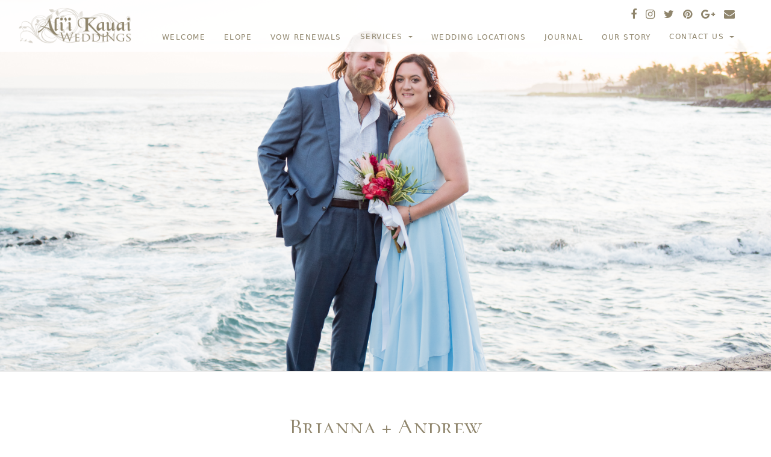

--- FILE ---
content_type: text/html; charset=UTF-8
request_url: https://www.aliikauaiweddings.com/brianna-andrew/
body_size: 12847
content:
<!DOCTYPE html>
<html lang="en-US">
<head>
	<meta charset="UTF-8">
	<meta http-equiv="X-UA-Compatible" content="IE=edge">
	<meta name="viewport" content="width=device-width, initial-scale=1">
	<meta name="mobile-web-app-capable" content="yes">
	<meta name="apple-mobile-web-app-capable" content="yes">
	<meta name="apple-mobile-web-app-title" content="Ali&#039;i Kaua&#039;i Weddings - Kaua&#039;i Wedding Planners">
	<link rel="profile" href="http://gmpg.org/xfn/11">
	<link rel="pingback" href="https://www.aliikauaiweddings.com/xmlrpc.php">
	<link href="/wp-content/themes/understrap-child/css/custom-v.1.2.1.css" rel="stylesheet">
	<link href="https://fonts.googleapis.com/css?family=Ruthie" rel="stylesheet">
	<link href="https://fonts.googleapis.com/css?family=Cormorant+SC" rel="stylesheet">
	<link href="https://fonts.googleapis.com/css?family=Tangerine" rel="stylesheet">
	<script src="https://use.typekit.net/vlh5rvf.js"></script>
	<script>try{Typekit.load({ async: true });}catch(e){}</script>
	<title>Brianna + Andrew &#8211; Ali&#039;i Kaua&#039;i Weddings</title>
<meta name='robots' content='max-image-preview:large' />
<script>                function apbct_attach_event_handler__backend(elem, event, callback) {                    if(typeof window.addEventListener === "function") elem.addEventListener(event, callback);                    else                                                elem.attachEvent(event, callback);                }                apbct_attach_event_handler__backend(window, 'DOMContentLoaded', function(){                    if (typeof apbctLocalStorage === "object") {                        apbctLocalStorage.set('ct_checkjs', '157622225', true );                    } else {                        console.log('APBCT ERROR: apbctLocalStorage object is not loaded.');                    }                  });    </script><link rel='dns-prefetch' href='//s.w.org' />
		<script type="text/javascript">
			window._wpemojiSettings = {"baseUrl":"https:\/\/s.w.org\/images\/core\/emoji\/13.1.0\/72x72\/","ext":".png","svgUrl":"https:\/\/s.w.org\/images\/core\/emoji\/13.1.0\/svg\/","svgExt":".svg","source":{"concatemoji":"https:\/\/www.aliikauaiweddings.com\/wp-includes\/js\/wp-emoji-release.min.js?ver=5.8.12"}};
			!function(e,a,t){var n,r,o,i=a.createElement("canvas"),p=i.getContext&&i.getContext("2d");function s(e,t){var a=String.fromCharCode;p.clearRect(0,0,i.width,i.height),p.fillText(a.apply(this,e),0,0);e=i.toDataURL();return p.clearRect(0,0,i.width,i.height),p.fillText(a.apply(this,t),0,0),e===i.toDataURL()}function c(e){var t=a.createElement("script");t.src=e,t.defer=t.type="text/javascript",a.getElementsByTagName("head")[0].appendChild(t)}for(o=Array("flag","emoji"),t.supports={everything:!0,everythingExceptFlag:!0},r=0;r<o.length;r++)t.supports[o[r]]=function(e){if(!p||!p.fillText)return!1;switch(p.textBaseline="top",p.font="600 32px Arial",e){case"flag":return s([127987,65039,8205,9895,65039],[127987,65039,8203,9895,65039])?!1:!s([55356,56826,55356,56819],[55356,56826,8203,55356,56819])&&!s([55356,57332,56128,56423,56128,56418,56128,56421,56128,56430,56128,56423,56128,56447],[55356,57332,8203,56128,56423,8203,56128,56418,8203,56128,56421,8203,56128,56430,8203,56128,56423,8203,56128,56447]);case"emoji":return!s([10084,65039,8205,55357,56613],[10084,65039,8203,55357,56613])}return!1}(o[r]),t.supports.everything=t.supports.everything&&t.supports[o[r]],"flag"!==o[r]&&(t.supports.everythingExceptFlag=t.supports.everythingExceptFlag&&t.supports[o[r]]);t.supports.everythingExceptFlag=t.supports.everythingExceptFlag&&!t.supports.flag,t.DOMReady=!1,t.readyCallback=function(){t.DOMReady=!0},t.supports.everything||(n=function(){t.readyCallback()},a.addEventListener?(a.addEventListener("DOMContentLoaded",n,!1),e.addEventListener("load",n,!1)):(e.attachEvent("onload",n),a.attachEvent("onreadystatechange",function(){"complete"===a.readyState&&t.readyCallback()})),(n=t.source||{}).concatemoji?c(n.concatemoji):n.wpemoji&&n.twemoji&&(c(n.twemoji),c(n.wpemoji)))}(window,document,window._wpemojiSettings);
		</script>
		<style type="text/css">
img.wp-smiley,
img.emoji {
	display: inline !important;
	border: none !important;
	box-shadow: none !important;
	height: 1em !important;
	width: 1em !important;
	margin: 0 .07em !important;
	vertical-align: -0.1em !important;
	background: none !important;
	padding: 0 !important;
}
</style>
	<link rel='stylesheet' id='sb_instagram_styles-css'  href='https://www.aliikauaiweddings.com/wp-content/plugins/instagram-feed/css/sbi-styles.min.css?ver=2.9.3.1' type='text/css' media='all' />
<link rel='stylesheet' id='wp-block-library-css'  href='https://www.aliikauaiweddings.com/wp-includes/css/dist/block-library/style.min.css?ver=5.8.12' type='text/css' media='all' />
<link rel='stylesheet' id='ct_public_css-css'  href='https://www.aliikauaiweddings.com/wp-content/plugins/cleantalk-spam-protect/css/cleantalk-public.min.css?ver=5.185.1' type='text/css' media='all' />
<link rel='stylesheet' id='cpsh-shortcodes-css'  href='https://www.aliikauaiweddings.com/wp-content/plugins/column-shortcodes//assets/css/shortcodes.css?ver=1.0.1' type='text/css' media='all' />
<link rel='stylesheet' id='child-understrap-styles-css'  href='https://www.aliikauaiweddings.com/wp-content/themes/understrap-child/css/child-theme.min.css?ver=0.3.2' type='text/css' media='all' />
<link rel='stylesheet' id='gallery-styles-css'  href='https://www.aliikauaiweddings.com/wp-content/themes/understrap-child/css/jquery.justified.css?ver=5.8.12' type='text/css' media='all' />
<script type='text/javascript' src='https://www.aliikauaiweddings.com/wp-includes/js/jquery/jquery.min.js?ver=3.6.0' id='jquery-core-js'></script>
<script type='text/javascript' src='https://www.aliikauaiweddings.com/wp-includes/js/jquery/jquery-migrate.min.js?ver=3.3.2' id='jquery-migrate-js'></script>
<script type='text/javascript' id='ct_public_functions-js-extra'>
/* <![CDATA[ */
var ctPublicFunctions = {"_ajax_nonce":"c4b46c1334","_rest_nonce":"d53dc58c04","_ajax_url":"\/wp-admin\/admin-ajax.php","_rest_url":"https:\/\/www.aliikauaiweddings.com\/wp-json\/","data__cookies_type":"native","data__ajax_type":"rest","text__wait_for_decoding":"Decoding the contact data, let us a few seconds to finish. Anti-Spam by CleanTalk.","cookiePrefix":""};
var ctPublic = {"settings__forms__check_internal":"0","settings__forms__check_external":"0","blog_home":"https:\/\/www.aliikauaiweddings.com\/","pixel__setting":"3","pixel__enabled":"","pixel__url":"https:\/\/moderate6.cleantalk.org\/pixel\/d498e9ba1b76ca11ee81f34de913e8e2.gif","data__email_check_before_post":"1","data__cookies_type":"native","data__visible_fields_required":"1","data__to_local_storage":[]};
/* ]]> */
</script>
<script type='text/javascript' data-cfasync="false" data-pagespeed-no-defer src='https://www.aliikauaiweddings.com/wp-content/plugins/cleantalk-spam-protect/js/apbct-public-bundle.min.js?ver=5.185.1' id='ct_public_functions-js'></script>
<script type='text/javascript' src='https://www.aliikauaiweddings.com/wp-content/themes/understrap-child/js/jquery.justified.min.js?ver=5.8.12' id='gallery-min-script-js'></script>
<link rel="https://api.w.org/" href="https://www.aliikauaiweddings.com/wp-json/" /><link rel="alternate" type="application/json" href="https://www.aliikauaiweddings.com/wp-json/wp/v2/posts/2050" /><link rel="canonical" href="https://www.aliikauaiweddings.com/brianna-andrew/" />
<link rel="alternate" type="application/json+oembed" href="https://www.aliikauaiweddings.com/wp-json/oembed/1.0/embed?url=https%3A%2F%2Fwww.aliikauaiweddings.com%2Fbrianna-andrew%2F" />
<link rel="alternate" type="text/xml+oembed" href="https://www.aliikauaiweddings.com/wp-json/oembed/1.0/embed?url=https%3A%2F%2Fwww.aliikauaiweddings.com%2Fbrianna-andrew%2F&#038;format=xml" />
<style type="text/css">.recentcomments a{display:inline !important;padding:0 !important;margin:0 !important;}</style>		<style type="text/css" id="wp-custom-css">
			a.navbar-brand.custom-logo-link {max-width: 224px;} 		</style>
			<script type="text/javascript">
        var _gaq = _gaq || [];
        _gaq.push(['_setAccount', 'UA-48889025-1']);
        _gaq.push(['_trackPageview']);

        (function() {
        var ga = document.createElement('script'); ga.type = 'text/javascript'; ga.async = true;
        ga.src = ('https:' == document.location.protocol ? 'https://ssl' : 'http://www') + '.google-analytics.com/ga.js';
        var s = document.getElementsByTagName('script')[0]; s.parentNode.insertBefore(ga, s);
        })();
        </script>
</head>

<!-- <div style="width: 100%; padding: 3px; box-sizing: border-box; text-align: center; background: #8f856c;"><a href="/our-services/elopement-packages/" style="color: white !important;">View our <strong>NEW</strong> Elopement Packages!</a></div> -->
<body class="post-template-default single single-post postid-2050 single-format-standard wp-custom-logo group-blog">

<div id="fb-root"></div>
<script>(function(d, s, id) {
  var js, fjs = d.getElementsByTagName(s)[0];
  if (d.getElementById(id)) return;
  js = d.createElement(s); js.id = id;
  js.src = "//connect.facebook.net/en_US/sdk.js#xfbml=1&version=v2.9";
  fjs.parentNode.insertBefore(js, fjs);
}(document, 'script', 'facebook-jssdk'));</script>

<div class="hfeed site" id="page">

	<!-- ******************* The Navbar Area ******************* -->
	<div class="wrapper-fluid wrapper-navbar" id="wrapper-navbar">

		<a class="skip-link screen-reader-text sr-only" href="#content">Skip to content</a>

		<nav class="navbar navbar-toggleable-md">

					<div class="container" style="width: calc(100vw - 30px);">
						


				<button class="navbar-toggler" type="button" data-toggle="collapse" data-target="#navbarNavDropdown" aria-controls="navbarNavDropdown" aria-expanded="false" aria-label="Toggle navigation">
					<i class="fa fa-bars"></i>
				</button>
				
				

					<!-- Your site title as branding in the menu -->
					<a href="https://www.aliikauaiweddings.com/" class="navbar-brand custom-logo-link" rel="home"><img width="432" height="144" src="https://www.aliikauaiweddings.com/wp-content/uploads/2017/06/alii-kauai-weddings-logo.png" class="img-fluid" alt="Ali&#039;i Kaua&#039;i Weddings" srcset="https://www.aliikauaiweddings.com/wp-content/uploads/2017/06/alii-kauai-weddings-logo.png 432w, https://www.aliikauaiweddings.com/wp-content/uploads/2017/06/alii-kauai-weddings-logo-300x100.png 300w" sizes="(max-width: 432px) 100vw, 432px" /></a><!-- end custom logo -->

				<!-- The WordPress Menu goes here -->
				<div id="navbarNavDropdown" class="collapse navbar-collapse"><ul id="main-menu" class="navbar-nav"><li id="menu-item-27" class="menu-item menu-item-type-post_type menu-item-object-page menu-item-home nav-item menu-item-27"><a title="Welcome" href="https://www.aliikauaiweddings.com/" class="nav-link">Welcome</a></li>
<li id="menu-item-1241" class="menu-item menu-item-type-post_type menu-item-object-page nav-item menu-item-1241"><a title="Elope" href="https://www.aliikauaiweddings.com/elopement-packages/" class="nav-link">Elope</a></li>
<li id="menu-item-44" class="menu-item menu-item-type-post_type menu-item-object-page nav-item menu-item-44"><a title="Vow Renewals" href="https://www.aliikauaiweddings.com/events/kauai-vow-renewal/" class="nav-link">Vow Renewals</a></li>
<li id="menu-item-25" class="menu-item menu-item-type-post_type menu-item-object-page menu-item-has-children nav-item menu-item-25 dropdown"><a title="Services" href="#" data-toggle="dropdown" class="nav-link dropdown-toggle">Services <span class="caret"></span></a>
<ul class=" dropdown-menu" role="menu">
	<li id="menu-item-56" class="menu-item menu-item-type-post_type menu-item-object-page nav-item menu-item-56"><a title="Kauai Wedding Videography" href="https://www.aliikauaiweddings.com/our-services/kauai-wedding-videography/" class="nav-link">Kauai Wedding Videography</a></li>
	<li id="menu-item-61" class="menu-item menu-item-type-post_type menu-item-object-page nav-item menu-item-61"><a title="Kauai Wedding Flowers" href="https://www.aliikauaiweddings.com/our-services/kauai-wedding-flowers/" class="nav-link">Kauai Wedding Flowers</a></li>
	<li id="menu-item-60" class="menu-item menu-item-type-post_type menu-item-object-page nav-item menu-item-60"><a title="Kauai Marriage License" href="https://www.aliikauaiweddings.com/our-services/kauai-marriage-license/" class="nav-link">Kauai Marriage License</a></li>
</ul>
</li>
<li id="menu-item-26" class="menu-item menu-item-type-post_type menu-item-object-page nav-item menu-item-26"><a title="Wedding Locations" href="https://www.aliikauaiweddings.com/kauai-wedding-locations/" class="nav-link">Wedding Locations</a></li>
<li id="menu-item-33" class="menu-item menu-item-type-post_type menu-item-object-page current_page_parent nav-item menu-item-33"><a title="Journal" href="https://www.aliikauaiweddings.com/journal/" class="nav-link">Journal</a></li>
<li id="menu-item-2781" class="menu-item menu-item-type-post_type menu-item-object-page nav-item menu-item-2781"><a title="Our Story" href="https://www.aliikauaiweddings.com/our-story/" class="nav-link">Our Story</a></li>
<li id="menu-item-789" class="menu-item menu-item-type-custom menu-item-object-custom menu-item-has-children nav-item menu-item-789 dropdown"><a title="Contact Us" href="#" data-toggle="dropdown" class="nav-link dropdown-toggle">Contact Us <span class="caret"></span></a>
<ul class=" dropdown-menu" role="menu">
	<li id="menu-item-35" class="menu-item menu-item-type-post_type menu-item-object-page nav-item menu-item-35"><a title="Request A Quote" href="https://www.aliikauaiweddings.com/wedding-proposal/" class="nav-link">Request A Quote</a></li>
	<li id="menu-item-24" class="menu-item menu-item-type-post_type menu-item-object-page nav-item menu-item-24"><a title="Send Us A Message" href="https://www.aliikauaiweddings.com/contact-us/" class="nav-link">Send Us A Message</a></li>
</ul>
</li>
</ul></div>						</div><!-- .container -->
			
		</nav><!-- .site-navigation -->

<div class="header-icons">
									<a target="_blank" style="font-size: 18px !important; padding-right: 10px;" href="https://facebook.com/aliikauaiweddings">
										<i class="fa fa-facebook"></i></a>
									<a target="_blank" style="font-size: 18px !important; padding-right: 10px;" href="https://instagram.com/aliikauaiweddings">
										<i class="fa fa-instagram"></i></a>
									<a target="_blank" style="font-size: 18px !important; padding-right: 10px;" href="https://twitter.com/aliikauaiweddings">
										<i class="fa fa-twitter"></i></a>
									<a target="_blank" style="font-size: 18px !important; padding-right: 10px;" href="https://pinterest.com/aliikauai">
										<i class="fa fa-pinterest"></i></a>
									<a target="_blank" style="font-size: 18px !important; padding-right: 10px;" href="https://plus.google.com/u/0/+Aliikauaiweddings/posts">
										<i class="fa fa-google-plus"></i></a>
									<a style="font-size: 18px !important; padding-right: 10px;" href="mailto:aliikauaiweddings@gmail.com"><i class="fa fa-envelope"></i></a>
								</div>
								
	</div><!-- .wrapper-navbar end -->
	

	
<!-- HERO -->
<div class="whole featured-image-small cover" style="background-image: url(https://www.aliikauaiweddings.com/wp-content/uploads/2019/11/Andrew-Brianna-291.jpg); background-position: center center;">
</div>

<div class="wrapper" id="single-wrapper">

	<div class="container" id="content" tabindex="-1">

		<div class="row">

			<!-- Do the left sidebar check -->
			


<div class="col-md-12 content-area" id="primary">
			<main class="site-main" id="main">

				
					
<article class="post-2050 post type-post status-publish format-standard has-post-thumbnail hentry category-weddings" id="post-2050">

	<header class="entry-header">

		<h1 class="entry-title text-center">Brianna + Andrew</h1>
		<div class="entry-meta text-center">

			<span class="posted-on">Posted on <a href="https://www.aliikauaiweddings.com/brianna-andrew/" rel="bookmark"><time class="entry-date published" datetime="2019-11-10T18:46:51+00:00">November 10, 2019</time><time class="updated" datetime="2019-11-08T18:58:09+00:00">November 8, 2019</time></a></span><span class="byline"> by <span class="author vcard"><a class="url fn n" href="https://www.aliikauaiweddings.com/author/jessica/">Jessica Frabotta</a></span></span>
		</div><!-- .entry-meta -->

	</header><!-- .entry-header -->
	<hr style="margin: 30px auto" />

<!-- 	<img width="640" height="564" src="https://www.aliikauaiweddings.com/wp-content/uploads/2019/11/Andrew-Brianna-291-1024x902.jpg" class="attachment-large size-large wp-post-image" alt="" loading="lazy" srcset="https://www.aliikauaiweddings.com/wp-content/uploads/2019/11/Andrew-Brianna-291-1024x902.jpg 1024w, https://www.aliikauaiweddings.com/wp-content/uploads/2019/11/Andrew-Brianna-291-300x264.jpg 300w, https://www.aliikauaiweddings.com/wp-content/uploads/2019/11/Andrew-Brianna-291-768x676.jpg 768w" sizes="(max-width: 640px) 100vw, 640px" /> -->

	<div class="entry-content">

		<p><img loading="lazy" class="alignnone size-medium wp-image-2051" src="https://www.aliikauaiweddings.com/wp-content/uploads/2019/11/Andrew-Brianna-57-208x300.jpg" alt="" width="208" height="300" srcset="https://www.aliikauaiweddings.com/wp-content/uploads/2019/11/Andrew-Brianna-57-208x300.jpg 208w, https://www.aliikauaiweddings.com/wp-content/uploads/2019/11/Andrew-Brianna-57-768x1108.jpg 768w, https://www.aliikauaiweddings.com/wp-content/uploads/2019/11/Andrew-Brianna-57-710x1024.jpg 710w" sizes="(max-width: 208px) 100vw, 208px" /> <img loading="lazy" class="alignnone size-medium wp-image-2052" src="https://www.aliikauaiweddings.com/wp-content/uploads/2019/11/Andrew-Brianna-66-200x300.jpg" alt="" width="200" height="300" srcset="https://www.aliikauaiweddings.com/wp-content/uploads/2019/11/Andrew-Brianna-66-200x300.jpg 200w, https://www.aliikauaiweddings.com/wp-content/uploads/2019/11/Andrew-Brianna-66-768x1151.jpg 768w, https://www.aliikauaiweddings.com/wp-content/uploads/2019/11/Andrew-Brianna-66-683x1024.jpg 683w" sizes="(max-width: 200px) 100vw, 200px" /> <img loading="lazy" class="alignnone size-medium wp-image-2053" src="https://www.aliikauaiweddings.com/wp-content/uploads/2019/11/Andrew-Brianna-87-300x200.jpg" alt="" width="300" height="200" srcset="https://www.aliikauaiweddings.com/wp-content/uploads/2019/11/Andrew-Brianna-87-300x200.jpg 300w, https://www.aliikauaiweddings.com/wp-content/uploads/2019/11/Andrew-Brianna-87-768x513.jpg 768w, https://www.aliikauaiweddings.com/wp-content/uploads/2019/11/Andrew-Brianna-87-1024x683.jpg 1024w" sizes="(max-width: 300px) 100vw, 300px" /> <img loading="lazy" class="alignnone size-medium wp-image-2054" src="https://www.aliikauaiweddings.com/wp-content/uploads/2019/11/Andrew-Brianna-92-200x300.jpg" alt="" width="200" height="300" srcset="https://www.aliikauaiweddings.com/wp-content/uploads/2019/11/Andrew-Brianna-92-200x300.jpg 200w, https://www.aliikauaiweddings.com/wp-content/uploads/2019/11/Andrew-Brianna-92-768x1151.jpg 768w, https://www.aliikauaiweddings.com/wp-content/uploads/2019/11/Andrew-Brianna-92-683x1024.jpg 683w" sizes="(max-width: 200px) 100vw, 200px" /> <img loading="lazy" class="alignnone size-medium wp-image-2055" src="https://www.aliikauaiweddings.com/wp-content/uploads/2019/11/Andrew-Brianna-95-300x200.jpg" alt="" width="300" height="200" srcset="https://www.aliikauaiweddings.com/wp-content/uploads/2019/11/Andrew-Brianna-95-300x200.jpg 300w, https://www.aliikauaiweddings.com/wp-content/uploads/2019/11/Andrew-Brianna-95-768x513.jpg 768w, https://www.aliikauaiweddings.com/wp-content/uploads/2019/11/Andrew-Brianna-95-1024x683.jpg 1024w" sizes="(max-width: 300px) 100vw, 300px" /> <img loading="lazy" class="alignnone size-medium wp-image-2056" src="https://www.aliikauaiweddings.com/wp-content/uploads/2019/11/Andrew-Brianna-112-282x300.jpg" alt="" width="282" height="300" srcset="https://www.aliikauaiweddings.com/wp-content/uploads/2019/11/Andrew-Brianna-112-282x300.jpg 282w, https://www.aliikauaiweddings.com/wp-content/uploads/2019/11/Andrew-Brianna-112-768x818.jpg 768w, https://www.aliikauaiweddings.com/wp-content/uploads/2019/11/Andrew-Brianna-112-961x1024.jpg 961w" sizes="(max-width: 282px) 100vw, 282px" /> <img loading="lazy" class="alignnone size-medium wp-image-2057" src="https://www.aliikauaiweddings.com/wp-content/uploads/2019/11/Andrew-Brianna-170-300x200.jpg" alt="" width="300" height="200" srcset="https://www.aliikauaiweddings.com/wp-content/uploads/2019/11/Andrew-Brianna-170-300x200.jpg 300w, https://www.aliikauaiweddings.com/wp-content/uploads/2019/11/Andrew-Brianna-170-768x513.jpg 768w, https://www.aliikauaiweddings.com/wp-content/uploads/2019/11/Andrew-Brianna-170-1024x683.jpg 1024w" sizes="(max-width: 300px) 100vw, 300px" /> <img loading="lazy" class="alignnone size-medium wp-image-2058" src="https://www.aliikauaiweddings.com/wp-content/uploads/2019/11/Andrew-Brianna-210-300x200.jpg" alt="" width="300" height="200" srcset="https://www.aliikauaiweddings.com/wp-content/uploads/2019/11/Andrew-Brianna-210-300x200.jpg 300w, https://www.aliikauaiweddings.com/wp-content/uploads/2019/11/Andrew-Brianna-210-768x513.jpg 768w, https://www.aliikauaiweddings.com/wp-content/uploads/2019/11/Andrew-Brianna-210-1024x683.jpg 1024w" sizes="(max-width: 300px) 100vw, 300px" /> <img loading="lazy" class="alignnone size-medium wp-image-2059" src="https://www.aliikauaiweddings.com/wp-content/uploads/2019/11/Andrew-Brianna-250-300x168.jpg" alt="" width="300" height="168" srcset="https://www.aliikauaiweddings.com/wp-content/uploads/2019/11/Andrew-Brianna-250-300x168.jpg 300w, https://www.aliikauaiweddings.com/wp-content/uploads/2019/11/Andrew-Brianna-250-768x430.jpg 768w, https://www.aliikauaiweddings.com/wp-content/uploads/2019/11/Andrew-Brianna-250-1024x573.jpg 1024w" sizes="(max-width: 300px) 100vw, 300px" /> <img loading="lazy" class="alignnone size-medium wp-image-2060" src="https://www.aliikauaiweddings.com/wp-content/uploads/2019/11/Andrew-Brianna-253-300x200.jpg" alt="" width="300" height="200" srcset="https://www.aliikauaiweddings.com/wp-content/uploads/2019/11/Andrew-Brianna-253-300x200.jpg 300w, https://www.aliikauaiweddings.com/wp-content/uploads/2019/11/Andrew-Brianna-253-768x513.jpg 768w, https://www.aliikauaiweddings.com/wp-content/uploads/2019/11/Andrew-Brianna-253-1024x683.jpg 1024w" sizes="(max-width: 300px) 100vw, 300px" /> <img loading="lazy" class="alignnone size-medium wp-image-2061" src="https://www.aliikauaiweddings.com/wp-content/uploads/2019/11/Andrew-Brianna-259-300x198.jpg" alt="" width="300" height="198" srcset="https://www.aliikauaiweddings.com/wp-content/uploads/2019/11/Andrew-Brianna-259-300x198.jpg 300w, https://www.aliikauaiweddings.com/wp-content/uploads/2019/11/Andrew-Brianna-259-768x506.jpg 768w, https://www.aliikauaiweddings.com/wp-content/uploads/2019/11/Andrew-Brianna-259-1024x674.jpg 1024w" sizes="(max-width: 300px) 100vw, 300px" /> <img loading="lazy" class="alignnone size-medium wp-image-2062" src="https://www.aliikauaiweddings.com/wp-content/uploads/2019/11/Andrew-Brianna-291-300x264.jpg" alt="" width="300" height="264" srcset="https://www.aliikauaiweddings.com/wp-content/uploads/2019/11/Andrew-Brianna-291-300x264.jpg 300w, https://www.aliikauaiweddings.com/wp-content/uploads/2019/11/Andrew-Brianna-291-768x676.jpg 768w, https://www.aliikauaiweddings.com/wp-content/uploads/2019/11/Andrew-Brianna-291-1024x902.jpg 1024w" sizes="(max-width: 300px) 100vw, 300px" /></p>

		
	</div><!-- .entry-content -->
	
	<!-- GALLERY -->
								


	<footer class="entry-footer">

		<span class="cat-links">Posted in <a href="https://www.aliikauaiweddings.com/category/weddings/" rel="tag">Weddings</a></span>
	</footer><!-- .entry-footer -->

</article><!-- #post-## -->

										<nav class="container navigation post-navigation">
					<h2 class="sr-only">Post navigation</h2>
					<div class="row nav-links justify-content-between">
						<span class="nav-previous"><a href="https://www.aliikauaiweddings.com/ashley-dan/" rel="prev"><i class="fa fa-angle-left"></i>&nbsp;Ashley + Dan</a></span><span class="nav-next"><a href="https://www.aliikauaiweddings.com/jasmine-zachary/" rel="next">Jasmine + Zachary&nbsp;<i class="fa fa-angle-right"></i></a></span>					</div><!-- .nav-links -->
				</nav><!-- .navigation -->

		
					
<div class="comments-area" id="comments">

	
	
	
		<div id="respond" class="comment-respond">
		<h3 id="reply-title" class="comment-reply-title">Leave a Reply <small><a rel="nofollow" id="cancel-comment-reply-link" href="/brianna-andrew/#respond" style="display:none;">Cancel reply</a></small></h3><form action="https://www.aliikauaiweddings.com/wp-comments-post.php" method="post" id="commentform" class="comment-form" novalidate><p class="comment-notes"><span id="email-notes">Your email address will not be published.</span> Required fields are marked <span class="required">*</span></p><div class="form-group comment-form-comment">
    <label for="comment">Comment <span class="required">*</span></label>
    <textarea class="form-control" id="comment" name="comment" aria-required="true" cols="45" rows="8"></textarea>
    </div><div class="form-group comment-form-author" <label for="author">Name <span class="required">*</span></label> <input class="form-control" id="author" name="author" type="text" value="" size="30" aria-required='true'></div>
<div class="form-group comment-form-email"><label for="email">Email <span class="required">*</span></label> <input class="form-control" id="email" name="email" type="email" value="" size="30" aria-required='true'></div>
<div class="form-group comment-form-url"><label for="url">Website</label> <input class="form-control" id="url" name="url" type="url" value="" size="30"></div>
<p class="form-submit"><input name="submit" type="submit" id="submit" class="btn btn-secondary" value="Post Comment" /> <input type='hidden' name='comment_post_ID' value='2050' id='comment_post_ID' />
<input type='hidden' name='comment_parent' id='comment_parent' value='0' />
</p><input type="hidden" id="ct_checkjs_9de6d14fff9806d4bcd1ef555be766cd" name="ct_checkjs" value="0" /></form>	</div><!-- #respond -->
	
</div><!-- #comments -->

				
			</main><!-- #main -->

		</div><!-- #primary -->

		<!-- Do the right sidebar check -->
		
	</div><!-- .row -->

</div><!-- Container end -->

</div><!-- Wrapper end -->




<!-- FORM -->
		<div class="the-form" style="background: #f9f9f9 url(/wp-content/uploads/2017/07/wedding-pattern-bg.png) center center no-repeat; border-top: 1px solid #e7e7e7; border-bottom: 1px solid #e7e7e7;">
			<div class="content-container">
				<div class="introduction text-center" style="max-width: 480px; padding: 20px; background: #f9f9f9; box-sizing: border-box;">
					<div class="">
							<h3 class="save-the-date text-center">Save The Date!</h3><br>
							<div class="ider-big"  style="margin: 0 auto;"></div>
					</div>
					
                <div class='gf_browser_chrome gform_wrapper' id='gform_wrapper_1' ><form method='post' enctype='multipart/form-data'  id='gform_1'  action='/brianna-andrew/'>
                        <div class='gform_body'><ul id='gform_fields_1' class='gform_fields top_label form_sublabel_below description_below'><li id='field_1_1'  class='gfield gfield_contains_required field_sublabel_below field_description_below gfield_visibility_visible' ><label class='gfield_label gfield_label_before_complex'  >Name<span class='gfield_required'>*</span></label><div class='ginput_complex ginput_container no_prefix has_first_name no_middle_name has_last_name no_suffix gf_name_has_2 ginput_container_name' id='input_1_1'>
                            
                            <span id='input_1_1_3_container' class='name_first' >
                                                    <input type='text' name='input_1.3' id='input_1_1_3' value='' aria-label='First name'   aria-required="true" aria-invalid="false" />
                                                    <label for='input_1_1_3' >First</label>
                                                </span>
                            
                            <span id='input_1_1_6_container' class='name_last' >
                                                    <input type='text' name='input_1.6' id='input_1_1_6' value='' aria-label='Last name'   aria-required="true" aria-invalid="false" />
                                                    <label for='input_1_1_6' >Last</label>
                                                </span>
                            
                        </div></li><li id='field_1_2'  class='gfield gfield_contains_required field_sublabel_below field_description_below gfield_visibility_visible' ><label class='gfield_label' for='input_1_2' >Email<span class='gfield_required'>*</span></label><div class='ginput_container ginput_container_email'>
                            <input name='input_2' id='input_1_2' type='text' value='' class='medium'    aria-required="true" aria-invalid="false" />
                        </div></li><li id='field_1_4'  class='gfield gfield_contains_required field_sublabel_below field_description_below gfield_visibility_visible' ><label class='gfield_label' for='input_1_4' >Message<span class='gfield_required'>*</span></label><div class='ginput_container ginput_container_textarea'><textarea name='input_4' id='input_1_4' class='textarea medium'  aria-describedby="gfield_description_1_4"   aria-required="true" aria-invalid="false"   rows='10' cols='50'></textarea></div><div class='gfield_description' id='gfield_description_1_4'>Note: Please fill out our <a href="http://www.aliikauaiweddings.com/wedding-proposal/">Wedding Proposal Request</a> form if you wish to receive a price quote!</div></li>
                            </ul></div>
        <div class='gform_footer top_label'> <input type='submit' id='gform_submit_button_1' class='gform_button button' value='Send Us A Message'  onclick='if(window["gf_submitting_1"]){return false;}  window["gf_submitting_1"]=true;  ' onkeypress='if( event.keyCode == 13 ){ if(window["gf_submitting_1"]){return false;} window["gf_submitting_1"]=true;  jQuery("#gform_1").trigger("submit",[true]); }' /> 
            <input type='hidden' class='gform_hidden' name='is_submit_1' value='1' />
            <input type='hidden' class='gform_hidden' name='gform_submit' value='1' />
            
            <input type='hidden' class='gform_hidden' name='gform_unique_id' value='' />
            <input type='hidden' class='gform_hidden' name='state_1' value='WyJbXSIsImFhN2EwMjk1MjgzNDcyYTE0NzRmMDQ0NzY3MjRkMDNlIl0=' />
            <input type='hidden' class='gform_hidden' name='gform_target_page_number_1' id='gform_target_page_number_1' value='0' />
            <input type='hidden' class='gform_hidden' name='gform_source_page_number_1' id='gform_source_page_number_1' value='1' />
            <input type='hidden' name='gform_field_values' value='' />
            
        </div>
                        <input type="hidden" id="ct_checkjs_9cf81d8026a9018052c429cc4e56739b" name="ct_checkjs" value="0" /></form>
                        </div><script type='text/javascript'> jQuery(document).bind('gform_post_render', function(event, formId, currentPage){if(formId == 1) {} } );jQuery(document).bind('gform_post_conditional_logic', function(event, formId, fields, isInit){} );</script><script type='text/javascript'> jQuery(document).ready(function(){jQuery(document).trigger('gform_post_render', [1, 1]) } ); </script>				</div>
			</div>
		</div>

<div class="wrapper" id="wrapper-footer">

	<div class="container">

		<div class="row">

			<div class="col-md-12">

				<footer class="site-footer" id="colophon">
				
					<div class="facebook third desktop">
						<h3 class="text-center">Facebook</h3>
						<hr style="padding-bottom: 10px;">
						<div style="max-height: 340px; overflow: hidden; border: 1px solid #eee;" class="fb-page" data-href="https://www.facebook.com/aliikauaiweddings" data-tabs="timeline" data-small-header="false" data-adapt-container-width="true" data-hide-cover="false" data-show-facepile="true"><blockquote cite="https://www.facebook.com/aliikauaiweddings" class="fb-xfbml-parse-ignore"><a href="https://www.facebook.com/aliikauaiweddings">Ali&#039;i Kauai Weddings</a></blockquote></div>
					</div>
					<div class="instagram two-thirds">
						<h3 class="text-center">Follow Us on Instagram</h3>
<!-- 						<span class="text-center" style="display: block;">@aliikauaiweddings</span> -->
						<hr>
						
<div id="sb_instagram" class="sbi sbi_col_4  sbi_width_resp" style="padding-bottom: 10px;width: 100%;" data-feedid="sbi_17841400630455418#8" data-res="full" data-cols="4" data-num="8" data-shortcode-atts="{&quot;showfollow&quot;:&quot;false&quot;}"  data-postid="2050">
	<div class="sb_instagram_header  sbi_no_avatar" style="padding: 5px; margin-bottom: 10px;padding-bottom: 0;">
    <a href="https://www.instagram.com/aliikauaiweddings/" target="_blank" rel="noopener nofollow" title="@aliikauaiweddings" class="sbi_header_link">
        <div class="sbi_header_text sbi_no_bio">
            <h3 >aliikauaiweddings</h3>
	                </div>
                <div class="sbi_header_img">
            <div class="sbi_header_hashtag_icon"><svg class="sbi_new_logo fa-instagram fa-w-14" aria-hidden="true" data-fa-processed="" aria-label="Instagram" data-prefix="fab" data-icon="instagram" role="img" viewBox="0 0 448 512">
	                <path fill="currentColor" d="M224.1 141c-63.6 0-114.9 51.3-114.9 114.9s51.3 114.9 114.9 114.9S339 319.5 339 255.9 287.7 141 224.1 141zm0 189.6c-41.1 0-74.7-33.5-74.7-74.7s33.5-74.7 74.7-74.7 74.7 33.5 74.7 74.7-33.6 74.7-74.7 74.7zm146.4-194.3c0 14.9-12 26.8-26.8 26.8-14.9 0-26.8-12-26.8-26.8s12-26.8 26.8-26.8 26.8 12 26.8 26.8zm76.1 27.2c-1.7-35.9-9.9-67.7-36.2-93.9-26.2-26.2-58-34.4-93.9-36.2-37-2.1-147.9-2.1-184.9 0-35.8 1.7-67.6 9.9-93.9 36.1s-34.4 58-36.2 93.9c-2.1 37-2.1 147.9 0 184.9 1.7 35.9 9.9 67.7 36.2 93.9s58 34.4 93.9 36.2c37 2.1 147.9 2.1 184.9 0 35.9-1.7 67.7-9.9 93.9-36.2 26.2-26.2 34.4-58 36.2-93.9 2.1-37 2.1-147.8 0-184.8zM398.8 388c-7.8 19.6-22.9 34.7-42.6 42.6-29.5 11.7-99.5 9-132.1 9s-102.7 2.6-132.1-9c-19.6-7.8-34.7-22.9-42.6-42.6-11.7-29.5-9-99.5-9-132.1s-2.6-102.7 9-132.1c7.8-19.6 22.9-34.7 42.6-42.6 29.5-11.7 99.5-9 132.1-9s102.7-2.6 132.1 9c19.6 7.8 34.7 22.9 42.6 42.6 11.7 29.5 9 99.5 9 132.1s2.7 102.7-9 132.1z"></path>
	            </svg></div>
        </div>
        
    </a>
</div>
    <div id="sbi_images" style="padding: 5px;">
		<div class="sbi_item sbi_type_image sbi_new sbi_transition" id="sbi_17969566544090972" data-date="1679764372">
    <div class="sbi_photo_wrap">
        <a class="sbi_photo" href="https://www.instagram.com/p/CqOEhJmJW1u/" target="_blank" rel="noopener nofollow" data-full-res="https://scontent-sea1-1.cdninstagram.com/v/t51.29350-15/328988121_1208924373062444_4488673680787749361_n.jpg?_nc_cat=110&#038;ccb=1-7&#038;_nc_sid=8ae9d6&#038;_nc_ohc=9eJl7WSNDaYAX_03d_E&#038;_nc_oc=AQngZBTCwXxSFgHJVguQ3gXcs8QASoHYrqrY2LrsIOFOX-GVF8CVhCPyjGoq8UMSKss&#038;_nc_ht=scontent-sea1-1.cdninstagram.com&#038;edm=ANo9K5cEAAAA&#038;oh=00_AfCS3h4nXWk37d6ui-GsvgmlwH45BYTl_sWdcl75pMnw6A&#038;oe=6473E54F" data-img-src-set="{&quot;d&quot;:&quot;https:\/\/scontent-sea1-1.cdninstagram.com\/v\/t51.29350-15\/328988121_1208924373062444_4488673680787749361_n.jpg?_nc_cat=110&amp;ccb=1-7&amp;_nc_sid=8ae9d6&amp;_nc_ohc=9eJl7WSNDaYAX_03d_E&amp;_nc_oc=AQngZBTCwXxSFgHJVguQ3gXcs8QASoHYrqrY2LrsIOFOX-GVF8CVhCPyjGoq8UMSKss&amp;_nc_ht=scontent-sea1-1.cdninstagram.com&amp;edm=ANo9K5cEAAAA&amp;oh=00_AfCS3h4nXWk37d6ui-GsvgmlwH45BYTl_sWdcl75pMnw6A&amp;oe=6473E54F&quot;,&quot;150&quot;:&quot;https:\/\/scontent-sea1-1.cdninstagram.com\/v\/t51.29350-15\/328988121_1208924373062444_4488673680787749361_n.jpg?_nc_cat=110&amp;ccb=1-7&amp;_nc_sid=8ae9d6&amp;_nc_ohc=9eJl7WSNDaYAX_03d_E&amp;_nc_oc=AQngZBTCwXxSFgHJVguQ3gXcs8QASoHYrqrY2LrsIOFOX-GVF8CVhCPyjGoq8UMSKss&amp;_nc_ht=scontent-sea1-1.cdninstagram.com&amp;edm=ANo9K5cEAAAA&amp;oh=00_AfCS3h4nXWk37d6ui-GsvgmlwH45BYTl_sWdcl75pMnw6A&amp;oe=6473E54F&quot;,&quot;320&quot;:&quot;https:\/\/www.aliikauaiweddings.com\/wp-content\/uploads\/sb-instagram-feed-images\/328988121_1208924373062444_4488673680787749361_nlow.jpg&quot;,&quot;640&quot;:&quot;https:\/\/www.aliikauaiweddings.com\/wp-content\/uploads\/sb-instagram-feed-images\/328988121_1208924373062444_4488673680787749361_nfull.jpg&quot;}">
            <span class="sbi-screenreader">Better Together | Especially at the base of a wate</span>
            	                    <img src="https://www.aliikauaiweddings.com/wp-content/plugins/instagram-feed/img/placeholder.png" alt="Better Together | Especially at the base of a waterfall! 💚
.
.
#kauaiwedding #waterfallwedding #weddingday #brideandgroom #husbandandwife #ido #waterfall #hawaiianceremony #hairflowers #destinationelopement #elopement #enchantedwedding #weddingkiss #weddingflowers #kauai #hawaii #truelove #beautiful #bettertogether #celebratelove">
        </a>
    </div>
</div><div class="sbi_item sbi_type_image sbi_new sbi_transition" id="sbi_17960685272375320" data-date="1678502758">
    <div class="sbi_photo_wrap">
        <a class="sbi_photo" href="https://www.instagram.com/p/CpoeLkkr3pr/" target="_blank" rel="noopener nofollow" data-full-res="https://scontent-sea1-1.cdninstagram.com/v/t51.29350-15/334422022_1134818063837597_1936607343186735877_n.jpg?_nc_cat=105&#038;ccb=1-7&#038;_nc_sid=8ae9d6&#038;_nc_ohc=FYw61Z9Kg64AX_TMWwy&#038;_nc_oc=AQlto_Ksz08ZU05wkkNG2v0n5B_vrjll_B_2MKgBtKmn3IQGJT6RQVR_6BHU4n6opPg&#038;_nc_ht=scontent-sea1-1.cdninstagram.com&#038;edm=ANo9K5cEAAAA&#038;oh=00_AfBe0skti-cRE5gMRS9_Yc7ah6WKKYRNlL6GeREHlSHoOA&#038;oe=6473B11C" data-img-src-set="{&quot;d&quot;:&quot;https:\/\/scontent-sea1-1.cdninstagram.com\/v\/t51.29350-15\/334422022_1134818063837597_1936607343186735877_n.jpg?_nc_cat=105&amp;ccb=1-7&amp;_nc_sid=8ae9d6&amp;_nc_ohc=FYw61Z9Kg64AX_TMWwy&amp;_nc_oc=AQlto_Ksz08ZU05wkkNG2v0n5B_vrjll_B_2MKgBtKmn3IQGJT6RQVR_6BHU4n6opPg&amp;_nc_ht=scontent-sea1-1.cdninstagram.com&amp;edm=ANo9K5cEAAAA&amp;oh=00_AfBe0skti-cRE5gMRS9_Yc7ah6WKKYRNlL6GeREHlSHoOA&amp;oe=6473B11C&quot;,&quot;150&quot;:&quot;https:\/\/scontent-sea1-1.cdninstagram.com\/v\/t51.29350-15\/334422022_1134818063837597_1936607343186735877_n.jpg?_nc_cat=105&amp;ccb=1-7&amp;_nc_sid=8ae9d6&amp;_nc_ohc=FYw61Z9Kg64AX_TMWwy&amp;_nc_oc=AQlto_Ksz08ZU05wkkNG2v0n5B_vrjll_B_2MKgBtKmn3IQGJT6RQVR_6BHU4n6opPg&amp;_nc_ht=scontent-sea1-1.cdninstagram.com&amp;edm=ANo9K5cEAAAA&amp;oh=00_AfBe0skti-cRE5gMRS9_Yc7ah6WKKYRNlL6GeREHlSHoOA&amp;oe=6473B11C&quot;,&quot;320&quot;:&quot;https:\/\/www.aliikauaiweddings.com\/wp-content\/uploads\/sb-instagram-feed-images\/334422022_1134818063837597_1936607343186735877_nlow.jpg&quot;,&quot;640&quot;:&quot;https:\/\/www.aliikauaiweddings.com\/wp-content\/uploads\/sb-instagram-feed-images\/334422022_1134818063837597_1936607343186735877_nfull.jpg&quot;}">
            <span class="sbi-screenreader">Happy Aloha Friday! Wishing everyone a fabulous we</span>
            	                    <img src="https://www.aliikauaiweddings.com/wp-content/plugins/instagram-feed/img/placeholder.png" alt="Happy Aloha Friday! Wishing everyone a fabulous weekend! 
. .
.
#kauaiwedding #weddingday #brideandgroom  #elopement #husbandandwife #newlyweds #lovestory #destinationwedding #truelove #weddingadventures #romance #weddingplanner #weddingfun #realwedding #bestdayever #kauai #sweptaway #bettertogether #celebratelove #theknot  #wedhawaii #hawaiiweddingstyle">
        </a>
    </div>
</div><div class="sbi_item sbi_type_image sbi_new sbi_transition" id="sbi_17909666804705633" data-date="1677029663">
    <div class="sbi_photo_wrap">
        <a class="sbi_photo" href="https://www.instagram.com/p/Co8keV9JauO/" target="_blank" rel="noopener nofollow" data-full-res="https://scontent-sea1-1.cdninstagram.com/v/t51.29350-15/332156487_1400595514010023_3265511654564229915_n.jpg?_nc_cat=102&#038;ccb=1-7&#038;_nc_sid=8ae9d6&#038;_nc_ohc=7n3keZnAszgAX_CvOds&#038;_nc_ht=scontent-sea1-1.cdninstagram.com&#038;edm=ANo9K5cEAAAA&#038;oh=00_AfBWdEdZr6WJqH3wqRwvkzmDYZaRUq6tJKjZjH-QHn7Uww&#038;oe=647312ED" data-img-src-set="{&quot;d&quot;:&quot;https:\/\/scontent-sea1-1.cdninstagram.com\/v\/t51.29350-15\/332156487_1400595514010023_3265511654564229915_n.jpg?_nc_cat=102&amp;ccb=1-7&amp;_nc_sid=8ae9d6&amp;_nc_ohc=7n3keZnAszgAX_CvOds&amp;_nc_ht=scontent-sea1-1.cdninstagram.com&amp;edm=ANo9K5cEAAAA&amp;oh=00_AfBWdEdZr6WJqH3wqRwvkzmDYZaRUq6tJKjZjH-QHn7Uww&amp;oe=647312ED&quot;,&quot;150&quot;:&quot;https:\/\/scontent-sea1-1.cdninstagram.com\/v\/t51.29350-15\/332156487_1400595514010023_3265511654564229915_n.jpg?_nc_cat=102&amp;ccb=1-7&amp;_nc_sid=8ae9d6&amp;_nc_ohc=7n3keZnAszgAX_CvOds&amp;_nc_ht=scontent-sea1-1.cdninstagram.com&amp;edm=ANo9K5cEAAAA&amp;oh=00_AfBWdEdZr6WJqH3wqRwvkzmDYZaRUq6tJKjZjH-QHn7Uww&amp;oe=647312ED&quot;,&quot;320&quot;:&quot;https:\/\/www.aliikauaiweddings.com\/wp-content\/uploads\/sb-instagram-feed-images\/332156487_1400595514010023_3265511654564229915_nlow.jpg&quot;,&quot;640&quot;:&quot;https:\/\/www.aliikauaiweddings.com\/wp-content\/uploads\/sb-instagram-feed-images\/332156487_1400595514010023_3265511654564229915_nfull.jpg&quot;}">
            <span class="sbi-screenreader">Flower Love | Gorgeous flower circle for our lovel</span>
            	                    <img src="https://www.aliikauaiweddings.com/wp-content/plugins/instagram-feed/img/placeholder.png" alt="Flower Love | Gorgeous flower circle for our lovely couple. A flower circle is the perfect decor for a beach elopement!
.
#weddingflowers #kauaiwedding #flowercircle #bridalstyle #weddingday #elopement #flowerlove #flowerart #tropicalwedding #kauaielopement  #realwedding #kauai #theknot #hawaiiweddingstyle #elopementlove">
        </a>
    </div>
</div><div class="sbi_item sbi_type_image sbi_new sbi_transition" id="sbi_17976933781888427" data-date="1676405949">
    <div class="sbi_photo_wrap">
        <a class="sbi_photo" href="https://www.instagram.com/p/Cop-1VBSBq6/" target="_blank" rel="noopener nofollow" data-full-res="https://scontent-sea1-1.cdninstagram.com/v/t51.29350-15/330688504_525312766354904_2242029372897392219_n.jpg?_nc_cat=106&#038;ccb=1-7&#038;_nc_sid=8ae9d6&#038;_nc_ohc=lgXeynP_D88AX-V_LCK&#038;_nc_ht=scontent-sea1-1.cdninstagram.com&#038;edm=ANo9K5cEAAAA&#038;oh=00_AfBuZFJs6NmrUMzx6ZdDk7HDB3OjnVEVzK3X_C3O6zHk1w&#038;oe=64731FFF" data-img-src-set="{&quot;d&quot;:&quot;https:\/\/scontent-sea1-1.cdninstagram.com\/v\/t51.29350-15\/330688504_525312766354904_2242029372897392219_n.jpg?_nc_cat=106&amp;ccb=1-7&amp;_nc_sid=8ae9d6&amp;_nc_ohc=lgXeynP_D88AX-V_LCK&amp;_nc_ht=scontent-sea1-1.cdninstagram.com&amp;edm=ANo9K5cEAAAA&amp;oh=00_AfBuZFJs6NmrUMzx6ZdDk7HDB3OjnVEVzK3X_C3O6zHk1w&amp;oe=64731FFF&quot;,&quot;150&quot;:&quot;https:\/\/scontent-sea1-1.cdninstagram.com\/v\/t51.29350-15\/330688504_525312766354904_2242029372897392219_n.jpg?_nc_cat=106&amp;ccb=1-7&amp;_nc_sid=8ae9d6&amp;_nc_ohc=lgXeynP_D88AX-V_LCK&amp;_nc_ht=scontent-sea1-1.cdninstagram.com&amp;edm=ANo9K5cEAAAA&amp;oh=00_AfBuZFJs6NmrUMzx6ZdDk7HDB3OjnVEVzK3X_C3O6zHk1w&amp;oe=64731FFF&quot;,&quot;320&quot;:&quot;https:\/\/www.aliikauaiweddings.com\/wp-content\/uploads\/sb-instagram-feed-images\/330688504_525312766354904_2242029372897392219_nlow.jpg&quot;,&quot;640&quot;:&quot;https:\/\/www.aliikauaiweddings.com\/wp-content\/uploads\/sb-instagram-feed-images\/330688504_525312766354904_2242029372897392219_nfull.jpg&quot;}">
            <span class="sbi-screenreader">Happy Valentine’s Day to all our wonderful coupl</span>
            	                    <img src="https://www.aliikauaiweddings.com/wp-content/plugins/instagram-feed/img/placeholder.png" alt="Happy Valentine’s Day to all our wonderful couples!! 💞
.
#celebratelove #valentinesday #loveourcouples #love #romance #happyloversday #kauaiwedding #elopement #justmarried #ido #realwedding  #truelove #lifepartners #husbandandwife #kauaielopement #hawaii #theknot #bettertogether">
        </a>
    </div>
</div><div class="sbi_item sbi_type_carousel sbi_new sbi_transition" id="sbi_18319355212068807" data-date="1672599138">
    <div class="sbi_photo_wrap">
        <a class="sbi_photo" href="https://www.instagram.com/p/Cm4h61nP0I8/" target="_blank" rel="noopener nofollow" data-full-res="https://scontent-sea1-1.cdninstagram.com/v/t51.29350-15/322290808_3275081152821331_1766603596671888499_n.jpg?_nc_cat=107&#038;ccb=1-7&#038;_nc_sid=8ae9d6&#038;_nc_ohc=X0kRbkXgxucAX-x2q3y&#038;_nc_ht=scontent-sea1-1.cdninstagram.com&#038;edm=ANo9K5cEAAAA&#038;oh=00_AfC-687TILvyv5n9Ov8V76rzYPAoYDAJMtRTNE1KggL0Bw&#038;oe=64737E55" data-img-src-set="{&quot;d&quot;:&quot;https:\/\/scontent-sea1-1.cdninstagram.com\/v\/t51.29350-15\/322290808_3275081152821331_1766603596671888499_n.jpg?_nc_cat=107&amp;ccb=1-7&amp;_nc_sid=8ae9d6&amp;_nc_ohc=X0kRbkXgxucAX-x2q3y&amp;_nc_ht=scontent-sea1-1.cdninstagram.com&amp;edm=ANo9K5cEAAAA&amp;oh=00_AfC-687TILvyv5n9Ov8V76rzYPAoYDAJMtRTNE1KggL0Bw&amp;oe=64737E55&quot;,&quot;150&quot;:&quot;https:\/\/scontent-sea1-1.cdninstagram.com\/v\/t51.29350-15\/322290808_3275081152821331_1766603596671888499_n.jpg?_nc_cat=107&amp;ccb=1-7&amp;_nc_sid=8ae9d6&amp;_nc_ohc=X0kRbkXgxucAX-x2q3y&amp;_nc_ht=scontent-sea1-1.cdninstagram.com&amp;edm=ANo9K5cEAAAA&amp;oh=00_AfC-687TILvyv5n9Ov8V76rzYPAoYDAJMtRTNE1KggL0Bw&amp;oe=64737E55&quot;,&quot;320&quot;:&quot;https:\/\/www.aliikauaiweddings.com\/wp-content\/uploads\/sb-instagram-feed-images\/322290808_3275081152821331_1766603596671888499_nlow.jpg&quot;,&quot;640&quot;:&quot;https:\/\/www.aliikauaiweddings.com\/wp-content\/uploads\/sb-instagram-feed-images\/322290808_3275081152821331_1766603596671888499_nfull.jpg&quot;}">
            <span class="sbi-screenreader">Wishing Everyone abundant Love &amp; Joy in 2023!! ♥</span>
            <svg class="svg-inline--fa fa-clone fa-w-16 sbi_lightbox_carousel_icon" aria-hidden="true" aria-label="Clone" data-fa-proƒcessed="" data-prefix="far" data-icon="clone" role="img" xmlns="http://www.w3.org/2000/svg" viewBox="0 0 512 512">
	                <path fill="currentColor" d="M464 0H144c-26.51 0-48 21.49-48 48v48H48c-26.51 0-48 21.49-48 48v320c0 26.51 21.49 48 48 48h320c26.51 0 48-21.49 48-48v-48h48c26.51 0 48-21.49 48-48V48c0-26.51-21.49-48-48-48zM362 464H54a6 6 0 0 1-6-6V150a6 6 0 0 1 6-6h42v224c0 26.51 21.49 48 48 48h224v42a6 6 0 0 1-6 6zm96-96H150a6 6 0 0 1-6-6V54a6 6 0 0 1 6-6h308a6 6 0 0 1 6 6v308a6 6 0 0 1-6 6z"></path>
	            </svg>	                    <img src="https://www.aliikauaiweddings.com/wp-content/plugins/instagram-feed/img/placeholder.png" alt="Wishing Everyone abundant Love &amp; Joy in 2023!! ♥️✨
.
.
.
#happynewyear #loveourcouples #loveourvendors #beachwedding #happynewyear #bettertogether #celebratelove #theknot">
        </a>
    </div>
</div><div class="sbi_item sbi_type_image sbi_new sbi_transition" id="sbi_17899097897642094" data-date="1670374329">
    <div class="sbi_photo_wrap">
        <a class="sbi_photo" href="https://www.instagram.com/p/Cl2ObqDP2Kc/" target="_blank" rel="noopener nofollow" data-full-res="https://scontent-sea1-1.cdninstagram.com/v/t51.29350-15/318310742_3233757856886218_3091454220367264176_n.jpg?_nc_cat=110&#038;ccb=1-7&#038;_nc_sid=8ae9d6&#038;_nc_ohc=d3a8Ocs9KYQAX9Yg1oA&#038;_nc_ht=scontent-sea1-1.cdninstagram.com&#038;edm=ANo9K5cEAAAA&#038;oh=00_AfCFiwzQemyNBVQ1ysp7-MtaBbVUyiH7xnd4_-bvM4Vpgw&#038;oe=64739518" data-img-src-set="{&quot;d&quot;:&quot;https:\/\/scontent-sea1-1.cdninstagram.com\/v\/t51.29350-15\/318310742_3233757856886218_3091454220367264176_n.jpg?_nc_cat=110&amp;ccb=1-7&amp;_nc_sid=8ae9d6&amp;_nc_ohc=d3a8Ocs9KYQAX9Yg1oA&amp;_nc_ht=scontent-sea1-1.cdninstagram.com&amp;edm=ANo9K5cEAAAA&amp;oh=00_AfCFiwzQemyNBVQ1ysp7-MtaBbVUyiH7xnd4_-bvM4Vpgw&amp;oe=64739518&quot;,&quot;150&quot;:&quot;https:\/\/scontent-sea1-1.cdninstagram.com\/v\/t51.29350-15\/318310742_3233757856886218_3091454220367264176_n.jpg?_nc_cat=110&amp;ccb=1-7&amp;_nc_sid=8ae9d6&amp;_nc_ohc=d3a8Ocs9KYQAX9Yg1oA&amp;_nc_ht=scontent-sea1-1.cdninstagram.com&amp;edm=ANo9K5cEAAAA&amp;oh=00_AfCFiwzQemyNBVQ1ysp7-MtaBbVUyiH7xnd4_-bvM4Vpgw&amp;oe=64739518&quot;,&quot;320&quot;:&quot;https:\/\/www.aliikauaiweddings.com\/wp-content\/uploads\/sb-instagram-feed-images\/318310742_3233757856886218_3091454220367264176_nlow.jpg&quot;,&quot;640&quot;:&quot;https:\/\/www.aliikauaiweddings.com\/wp-content\/uploads\/sb-instagram-feed-images\/318310742_3233757856886218_3091454220367264176_nfull.jpg&quot;}">
            <span class="sbi-screenreader">10 Years | Such a beautiful vow renewal for Laura </span>
            	                    <img src="https://www.aliikauaiweddings.com/wp-content/plugins/instagram-feed/img/placeholder.png" alt="10 Years | Such a beautiful vow renewal for Laura &amp; Alfred’s 10 year anniversary! They got married at these same location exactly 10 years ago ♥️💍 

#10years #happyanniversary #vowrenewal #bettertogether #justthetwoofus  #beachceremony #weddingflowers  #bettertogether #celebratelove">
        </a>
    </div>
</div><div class="sbi_item sbi_type_image sbi_new sbi_transition" id="sbi_17974023100764772" data-date="1669320080">
    <div class="sbi_photo_wrap">
        <a class="sbi_photo" href="https://www.instagram.com/p/ClWznIQSAcO/" target="_blank" rel="noopener nofollow" data-full-res="https://scontent-sea1-1.cdninstagram.com/v/t51.29350-15/316515768_206569121765663_2537309593819325805_n.jpg?_nc_cat=107&#038;ccb=1-7&#038;_nc_sid=8ae9d6&#038;_nc_ohc=xJVM8hsa_6UAX9z2Uhb&#038;_nc_ht=scontent-sea1-1.cdninstagram.com&#038;edm=ANo9K5cEAAAA&#038;oh=00_AfDmqx1EukYvcFkbpuLNBIugru3UK-Akm8Vs5xkpa7X6_g&#038;oe=647321E8" data-img-src-set="{&quot;d&quot;:&quot;https:\/\/scontent-sea1-1.cdninstagram.com\/v\/t51.29350-15\/316515768_206569121765663_2537309593819325805_n.jpg?_nc_cat=107&amp;ccb=1-7&amp;_nc_sid=8ae9d6&amp;_nc_ohc=xJVM8hsa_6UAX9z2Uhb&amp;_nc_ht=scontent-sea1-1.cdninstagram.com&amp;edm=ANo9K5cEAAAA&amp;oh=00_AfDmqx1EukYvcFkbpuLNBIugru3UK-Akm8Vs5xkpa7X6_g&amp;oe=647321E8&quot;,&quot;150&quot;:&quot;https:\/\/scontent-sea1-1.cdninstagram.com\/v\/t51.29350-15\/316515768_206569121765663_2537309593819325805_n.jpg?_nc_cat=107&amp;ccb=1-7&amp;_nc_sid=8ae9d6&amp;_nc_ohc=xJVM8hsa_6UAX9z2Uhb&amp;_nc_ht=scontent-sea1-1.cdninstagram.com&amp;edm=ANo9K5cEAAAA&amp;oh=00_AfDmqx1EukYvcFkbpuLNBIugru3UK-Akm8Vs5xkpa7X6_g&amp;oe=647321E8&quot;,&quot;320&quot;:&quot;https:\/\/www.aliikauaiweddings.com\/wp-content\/uploads\/sb-instagram-feed-images\/316515768_206569121765663_2537309593819325805_nlow.jpg&quot;,&quot;640&quot;:&quot;https:\/\/www.aliikauaiweddings.com\/wp-content\/uploads\/sb-instagram-feed-images\/316515768_206569121765663_2537309593819325805_nfull.jpg&quot;}">
            <span class="sbi-screenreader">Wishing You &amp; Yours a Happy Thanksgiving! There is</span>
            	                    <img src="https://www.aliikauaiweddings.com/wp-content/plugins/instagram-feed/img/placeholder.png" alt="Wishing You &amp; Yours a Happy Thanksgiving! There is so much to be grateful for. We are especially grateful for our wonderful couples, our excellent vendors, and this beautiful island!! 
.
PC: @chelseakauai 

#happythanksgiving #givethanks #gratefulheart #kauaiweddings #weddingplanner #celebratelove">
        </a>
    </div>
</div><div class="sbi_item sbi_type_carousel sbi_new sbi_transition" id="sbi_17896802360699996" data-date="1667592086">
    <div class="sbi_photo_wrap">
        <a class="sbi_photo" href="https://www.instagram.com/p/CkjTuXKyJxO/" target="_blank" rel="noopener nofollow" data-full-res="https://scontent-sea1-1.cdninstagram.com/v/t51.29350-15/314108571_123761610507737_5500978775999385724_n.jpg?_nc_cat=111&#038;ccb=1-7&#038;_nc_sid=8ae9d6&#038;_nc_ohc=Eo1hFfPFA34AX-hf-JZ&#038;_nc_ht=scontent-sea1-1.cdninstagram.com&#038;edm=ANo9K5cEAAAA&#038;oh=00_AfBRAs6n6XCHM77JhmGrDzGfW690mnXgd-_wUx-0p2Ffdw&#038;oe=6472B020" data-img-src-set="{&quot;d&quot;:&quot;https:\/\/scontent-sea1-1.cdninstagram.com\/v\/t51.29350-15\/314108571_123761610507737_5500978775999385724_n.jpg?_nc_cat=111&amp;ccb=1-7&amp;_nc_sid=8ae9d6&amp;_nc_ohc=Eo1hFfPFA34AX-hf-JZ&amp;_nc_ht=scontent-sea1-1.cdninstagram.com&amp;edm=ANo9K5cEAAAA&amp;oh=00_AfBRAs6n6XCHM77JhmGrDzGfW690mnXgd-_wUx-0p2Ffdw&amp;oe=6472B020&quot;,&quot;150&quot;:&quot;https:\/\/scontent-sea1-1.cdninstagram.com\/v\/t51.29350-15\/314108571_123761610507737_5500978775999385724_n.jpg?_nc_cat=111&amp;ccb=1-7&amp;_nc_sid=8ae9d6&amp;_nc_ohc=Eo1hFfPFA34AX-hf-JZ&amp;_nc_ht=scontent-sea1-1.cdninstagram.com&amp;edm=ANo9K5cEAAAA&amp;oh=00_AfBRAs6n6XCHM77JhmGrDzGfW690mnXgd-_wUx-0p2Ffdw&amp;oe=6472B020&quot;,&quot;320&quot;:&quot;https:\/\/www.aliikauaiweddings.com\/wp-content\/uploads\/sb-instagram-feed-images\/314108571_123761610507737_5500978775999385724_nlow.jpg&quot;,&quot;640&quot;:&quot;https:\/\/www.aliikauaiweddings.com\/wp-content\/uploads\/sb-instagram-feed-images\/314108571_123761610507737_5500978775999385724_nfull.jpg&quot;}">
            <span class="sbi-screenreader">Congratulations Karisa &amp; Chris!! A gorgeous day fo</span>
            <svg class="svg-inline--fa fa-clone fa-w-16 sbi_lightbox_carousel_icon" aria-hidden="true" aria-label="Clone" data-fa-proƒcessed="" data-prefix="far" data-icon="clone" role="img" xmlns="http://www.w3.org/2000/svg" viewBox="0 0 512 512">
	                <path fill="currentColor" d="M464 0H144c-26.51 0-48 21.49-48 48v48H48c-26.51 0-48 21.49-48 48v320c0 26.51 21.49 48 48 48h320c26.51 0 48-21.49 48-48v-48h48c26.51 0 48-21.49 48-48V48c0-26.51-21.49-48-48-48zM362 464H54a6 6 0 0 1-6-6V150a6 6 0 0 1 6-6h42v224c0 26.51 21.49 48 48 48h224v42a6 6 0 0 1-6 6zm96-96H150a6 6 0 0 1-6-6V54a6 6 0 0 1 6-6h308a6 6 0 0 1 6 6v308a6 6 0 0 1-6 6z"></path>
	            </svg>	                    <img src="https://www.aliikauaiweddings.com/wp-content/plugins/instagram-feed/img/placeholder.png" alt="Congratulations Karisa &amp; Chris!! A gorgeous day for their beautiful wedding 💞

#kauaiwedding #destinationwedding #husbandandwife #newlyweds #privatevenue #destinationelopement #ido #engaged #weddingadventures  #theknot #bettertogether #celebratelove">
        </a>
    </div>
</div>    </div>

	<div id="sbi_load">

	
	
</div>
	    <span class="sbi_resized_image_data" data-feed-id="sbi_17841400630455418#8" data-resized="{&quot;17896802360699996&quot;:{&quot;id&quot;:&quot;314108571_123761610507737_5500978775999385724_n&quot;,&quot;ratio&quot;:&quot;1.50&quot;,&quot;sizes&quot;:{&quot;full&quot;:640,&quot;low&quot;:320,&quot;thumb&quot;:150}},&quot;17974023100764772&quot;:{&quot;id&quot;:&quot;316515768_206569121765663_2537309593819325805_n&quot;,&quot;ratio&quot;:&quot;0.81&quot;,&quot;sizes&quot;:{&quot;full&quot;:640,&quot;low&quot;:320,&quot;thumb&quot;:150}},&quot;17899097897642094&quot;:{&quot;id&quot;:&quot;318310742_3233757856886218_3091454220367264176_n&quot;,&quot;ratio&quot;:&quot;1.50&quot;,&quot;sizes&quot;:{&quot;full&quot;:640,&quot;low&quot;:320,&quot;thumb&quot;:150}},&quot;18319355212068807&quot;:{&quot;id&quot;:&quot;322290808_3275081152821331_1766603596671888499_n&quot;,&quot;ratio&quot;:&quot;1.50&quot;,&quot;sizes&quot;:{&quot;full&quot;:640,&quot;low&quot;:320,&quot;thumb&quot;:150}},&quot;17976933781888427&quot;:{&quot;id&quot;:&quot;330688504_525312766354904_2242029372897392219_n&quot;,&quot;ratio&quot;:&quot;1.49&quot;,&quot;sizes&quot;:{&quot;full&quot;:640,&quot;low&quot;:320,&quot;thumb&quot;:150}},&quot;17909666804705633&quot;:{&quot;id&quot;:&quot;332156487_1400595514010023_3265511654564229915_n&quot;,&quot;ratio&quot;:&quot;1.50&quot;,&quot;sizes&quot;:{&quot;full&quot;:640,&quot;low&quot;:320,&quot;thumb&quot;:150}},&quot;17960685272375320&quot;:{&quot;id&quot;:&quot;334422022_1134818063837597_1936607343186735877_n&quot;,&quot;ratio&quot;:&quot;0.81&quot;,&quot;sizes&quot;:{&quot;full&quot;:640,&quot;low&quot;:320,&quot;thumb&quot;:150}},&quot;17969566544090972&quot;:{&quot;id&quot;:&quot;328988121_1208924373062444_4488673680787749361_n&quot;,&quot;ratio&quot;:&quot;1.50&quot;,&quot;sizes&quot;:{&quot;full&quot;:640,&quot;low&quot;:320,&quot;thumb&quot;:150}}}">
	</span>
	        <div id="sbi_mod_error">
            <span>This error message is only visible to WordPress admins</span><br />
			<div><strong>There has been a problem with your Instagram Feed.</strong></div>        </div>
		</div>

					</div>
					<div class="clear"></div>
				</footer><!-- #colophon -->

			</div><!--col end -->

		</div><!-- row end -->

	</div><!-- container end -->

</div><!-- wrapper end -->

</div><!-- #page -->

<div class="final-footer" style="background: #f9f9f9; border-top: 1px solid #e7e7e7; border-bottom: 1px solid #e7e7e7;">
	<div class="content-container">
						<div class="third">
							<div class="widget-area-block"><h5>Our Services</h5><hr><div class="menu-services-container"><ul id="menu-services" class="menu"><li id="menu-item-115" class="menu-item menu-item-type-post_type menu-item-object-page menu-item-115"><a href="https://www.aliikauaiweddings.com/our-services/kauai-wedding-videography/">Kauai Wedding Videography</a></li>
<li id="menu-item-112" class="menu-item menu-item-type-post_type menu-item-object-page menu-item-112"><a href="https://www.aliikauaiweddings.com/our-services/kauai-marriage-license/">Kauai Marriage License</a></li>
<li id="menu-item-113" class="menu-item menu-item-type-post_type menu-item-object-page menu-item-has-children menu-item-113"><a href="https://www.aliikauaiweddings.com/our-services/kauai-wedding-flowers/">Kauai Wedding Flowers</a>
<ul class="sub-menu">
	<li id="menu-item-114" class="menu-item menu-item-type-post_type menu-item-object-page menu-item-114"><a href="https://www.aliikauaiweddings.com/our-services/kauai-wedding-flowers/kauai-wedding-bouquet/">Kauai Wedding Bouquets</a></li>
	<li id="menu-item-141" class="menu-item menu-item-type-post_type menu-item-object-page menu-item-141"><a href="https://www.aliikauaiweddings.com/our-services/kauai-wedding-flowers/hawaiian-leis/">Hawaiian Leis &#038; Haku</a></li>
	<li id="menu-item-140" class="menu-item menu-item-type-post_type menu-item-object-page menu-item-140"><a href="https://www.aliikauaiweddings.com/our-services/kauai-wedding-flowers/ceremony-wedding-flowers/">Ceremony Flowers</a></li>
</ul>
</li>
</ul></div></div>						</div>
						<div class="third">
							<div class="widget-area-block"><h5>Ali&#8217;i Kauai Weddings</h5><hr><div class="menu-alii-kauai-weddings-container"><ul id="menu-alii-kauai-weddings" class="menu"><li id="menu-item-131" class="menu-item menu-item-type-post_type menu-item-object-page menu-item-131"><a href="https://www.aliikauaiweddings.com/our-story/">Our Story</a></li>
<li id="menu-item-130" class="menu-item menu-item-type-post_type menu-item-object-page current_page_parent menu-item-130"><a href="https://www.aliikauaiweddings.com/journal/">Journal</a></li>
<li id="menu-item-133" class="menu-item menu-item-type-post_type menu-item-object-page menu-item-133"><a href="https://www.aliikauaiweddings.com/contact-us/">Contact Us</a></li>
<li id="menu-item-132" class="menu-item menu-item-type-post_type menu-item-object-page menu-item-132"><a href="https://www.aliikauaiweddings.com/wedding-proposal/">Wedding Proposal</a></li>
</ul></div></div><div class="widget-area-block"><h5>Our Offerings</h5><hr><div class="menu-offerings-container"><ul id="menu-offerings" class="menu"><li id="menu-item-128" class="menu-item menu-item-type-post_type menu-item-object-page menu-item-128"><a href="https://www.aliikauaiweddings.com/events/kauai-vow-renewal/">Kauai Vow Renewal</a></li>
<li id="menu-item-127" class="menu-item menu-item-type-post_type menu-item-object-page menu-item-127"><a href="https://www.aliikauaiweddings.com/?page_id=46">Surprise Proposal</a></li>
</ul></div></div>						</div>
						<div class="third desktop">
							<div class="widget-area-block"><h5>Kaua&#8217;i Wedding Locations</h5><hr><div class="menu-kauai-wedding-locations-container"><ul id="menu-kauai-wedding-locations" class="menu"><li id="menu-item-176" class="menu-item menu-item-type-post_type menu-item-object-locations menu-item-176"><a href="https://www.aliikauaiweddings.com/kauai-wedding-locations/tunnels-beach-wedding/">Tunnels Beach Wedding</a></li>
<li id="menu-item-162" class="menu-item menu-item-type-post_type menu-item-object-locations menu-item-162"><a href="https://www.aliikauaiweddings.com/kauai-wedding-locations/hanalei-bay-wedding/">Hanalei Bay Wedding</a></li>
<li id="menu-item-164" class="menu-item menu-item-type-post_type menu-item-object-locations menu-item-164"><a href="https://www.aliikauaiweddings.com/?post_type=locations&#038;p=152">Kalihiwai Falls Wedding</a></li>
<li id="menu-item-167" class="menu-item menu-item-type-post_type menu-item-object-locations menu-item-167"><a href="https://www.aliikauaiweddings.com/kauai-wedding-locations/na-aina-kai-wedding/">Botanical Garden Wedding</a></li>
<li id="menu-item-161" class="menu-item menu-item-type-post_type menu-item-object-locations menu-item-161"><a href="https://www.aliikauaiweddings.com/kauai-wedding-locations/anini-beach-wedding/">Anini Beach Wedding</a></li>
<li id="menu-item-173" class="menu-item menu-item-type-post_type menu-item-object-locations menu-item-173"><a href="https://www.aliikauaiweddings.com/kauai-wedding-locations/private-wedding-locations/">Private Wedding Locations</a></li>
<li id="menu-item-180" class="menu-item menu-item-type-post_type_archive menu-item-object-locations menu-item-180"><a href="https://www.aliikauaiweddings.com/kauai-wedding-locations/">View All Locations</a></li>
</ul></div></div>						</div>
						<div class="clear"></div>
						<hr>
						<div class="half" style="display: none;">
							<div class="third">
								<div id="wp-ratedWA">
							    <a target="_blank" href="https://www.weddingwire.com/biz/alii-kauai-weddings-princeville/ad4dbe705b9d9d91.html" title="WeddingWire Couples' Choice Award Winner 2020">
							        <img width="125" height="125" alt="Ali'i Kauai Weddings" id="wp-ratedWA-img-2020" src="https://cdn1.weddingwire.com/img/badges/2020/badge-weddingawards_en_US.png"/>
							    </a>
								</div>
								<script type="text/javascript" src="https://cdn1.weddingwire.com/_js/wp-rated.js?v=4"></script>
								<script>wpShowRatedWAv3('420945','2020');</script>
							</div>
							<div class="two-thirds" style="padding-top: 30px;">
								<img src="https://www.aliikauaiweddings.com/wp-content/uploads/2019/02/weddingwire.png" />
							</div>
							<div class="clear"></div>
						</div>
						<div style="margin: 0 auto; max-width: 600px; text-align: center;">
				
						
							<div class="third">
								<script type="text/javascript" src="https://cdn1.weddingwire.com/_js/wp-rated.js?v=4"></script>
							    <a target="_blank" id="wp-rated-img" href="https://www.weddingwire.com/biz/alii-kauai-weddings-princeville/ad4dbe705b9d9d91.html" title="Reviewed on WeddingWire">
							        <span id="wp-rated-reviews"></span>
							    </a>
							    <script>wpShowRatedWW('420945');</script>
							</div>
							<div class="two-thirds" style="padding: 40px 0 0;">
					
									<img src="https://www.aliikauaiweddings.com/wp-content/uploads/2023/02/the-knot.jpg" />
		
								<div class="clear"></div>
							</div>
						
						<div class="clear"></div>
						

						</div>

<div class="quarter" style="display: none;">
	<a href="http://intimateeventskauai.com" target="_blank">
		<div class="spacer mobile"></div>
		<span style="font-size: 14px; text-align: center; display: block; color: #8f856c;">For Proposals & Receptions <br>Visit Our Sister Site:</span>
		<img src="/wp-content/uploads/2017/07/intimate-events-kauai-logo.png" />
	</a>
</div>
<div class="clear"></div>

<div class="footer-credits" style="width: 100%; display: block; text-align: center;">
	<div style="font-size: 14px !important;">
		<a style="font-size: 18px !important; padding-right: 10px;" href="https://facebook.com/aliikauaiweddings"><i class="fa fa-facebook"></i></a>
		<a style="font-size: 18px !important; padding-right: 10px;" href="https://instagram.com/aliikauaiweddings"><i class="fa fa-instagram"></i></a>
		<a style="font-size: 18px !important; padding-right: 10px;" href="https://twitter.com/aliikauaiweddings"><i class="fa fa-twitter"></i></a>
		<a style="font-size: 18px !important; padding-right: 10px;" href="https://pinterest.com/aliikauai"><i class="fa fa-pinterest"></i></a>
		<a style="font-size: 18px !important; padding-right: 10px;" href="https://plus.google.com/u/0/+Aliikauaiweddings/posts"><i class="fa fa-google-plus"></i></a>
		<a style="font-size: 18px !important; padding-right: 10px;" href="mailto:contact@aliikauaiweddings.com"><i class="fa fa-envelope"></i></a>
	</div>
	<br>
	<span style="font-size: 16px;"><strong>Ali'i Kauai Weddings</strong> PO Box 223223, Princeville, Hawaii <br>©2026 Ali'i Kauai Weddings</span>
</div><!-- .site-info -->

<style>
	.ww-bca-2013, .ww-bca-2014, .ww-bca-2015, .ww-bca-2016, .ww-bca-2017 {width: auto !important;}
	.ww-bca-2015>a.ww-bca-bottom img {height: 60px !important;}
	
</style>

					
	</div>
</div>


<img alt="Cleantalk Pixel" id="apbct_pixel" style="display: none;" src="https://moderate6.cleantalk.org/pixel/d498e9ba1b76ca11ee81f34de913e8e2.gif"><script>				
                    window.addEventListener('DOMContentLoaded', function () {
                        setTimeout(function(){
                            if( document.querySelectorAll('[name^=ct_checkjs]').length > 0 ) {
                                apbct_public_sendREST(
                                    'js_keys__get',
                                    { callback: apbct_js_keys__set_input_value }
                                )
                            }
                        },0)					    
                    })				
                </script><!-- Instagram Feed JS -->
<script type="text/javascript">
var sbiajaxurl = "https://www.aliikauaiweddings.com/wp-admin/admin-ajax.php";
</script>
<link rel='stylesheet' id='gforms_reset_css-css'  href='https://www.aliikauaiweddings.com/wp-content/plugins/gravityforms/css/formreset.min.css?ver=2.4.17' type='text/css' media='all' />
<link rel='stylesheet' id='gforms_formsmain_css-css'  href='https://www.aliikauaiweddings.com/wp-content/plugins/gravityforms/css/formsmain.min.css?ver=2.4.17' type='text/css' media='all' />
<link rel='stylesheet' id='gforms_ready_class_css-css'  href='https://www.aliikauaiweddings.com/wp-content/plugins/gravityforms/css/readyclass.min.css?ver=2.4.17' type='text/css' media='all' />
<link rel='stylesheet' id='gforms_browsers_css-css'  href='https://www.aliikauaiweddings.com/wp-content/plugins/gravityforms/css/browsers.min.css?ver=2.4.17' type='text/css' media='all' />
<script type='text/javascript' src='https://www.aliikauaiweddings.com/wp-content/plugins/zendy-video-resizer/zendy-video-resizer.js?ver=5.8.12' id='zendy_video_resizer_js-js'></script>
<script type='text/javascript' src='https://www.aliikauaiweddings.com/wp-content/themes/understrap-child/js/child-theme.min.js?ver=0.3.2' id='child-understrap-scripts-js'></script>
<script type='text/javascript' src='https://www.aliikauaiweddings.com/wp-includes/js/comment-reply.min.js?ver=5.8.12' id='comment-reply-js'></script>
<script type='text/javascript' src='https://www.aliikauaiweddings.com/wp-includes/js/wp-embed.min.js?ver=5.8.12' id='wp-embed-js'></script>
<script type='text/javascript' id='sb_instagram_scripts-js-extra'>
/* <![CDATA[ */
var sb_instagram_js_options = {"font_method":"svg","resized_url":"https:\/\/www.aliikauaiweddings.com\/wp-content\/uploads\/sb-instagram-feed-images\/","placeholder":"https:\/\/www.aliikauaiweddings.com\/wp-content\/plugins\/instagram-feed\/img\/placeholder.png"};
/* ]]> */
</script>
<script type='text/javascript' src='https://www.aliikauaiweddings.com/wp-content/plugins/instagram-feed/js/sbi-scripts.min.js?ver=2.9.3.1' id='sb_instagram_scripts-js'></script>

</body>

</html>



--- FILE ---
content_type: text/css; charset=UTF-8
request_url: https://www.aliikauaiweddings.com/wp-content/themes/understrap-child/css/custom-v.1.2.1.css
body_size: 3837
content:
/* GLOBALS */
body {background: white; border:none;  padding: 0;  margin: 0; font-weight: 200; font-size: 16px; font-family: "Avenir Next", Arial, sans-serif; -webkit-font-smoothing: antialiased; -moz-osx-font-smoothing: grayscale; color: #5d5746; }
h1 {color: #8f856c !important; font-weight: 300; line-height: 1.2; font-family: 'Cormorant SC', serif !important; padding-top: 40px;}
h1.page-title {color: #8f856c !important; font-family: 'Times', serif; font-weight: 200; text-align: center; text-transform: uppercase; font-size: 34px; padding: 10px 0 50px ; margin-bottom: 40px; border-bottom: 1px solid #e4e4e4; color: #222; letter-spacing: 3px;}
h2 {color: #5d5746 !important; font-family: 'Cormorant SC', serif !important; padding-top: 40px; font-size: 20px; font-weight: 200; padding: 10px 0;}
h3 {color: #5d5746 !important;font-family: 'Cormorant SC', serif !important; font-size: 24px; font-weight: 300; padding-bottom: 2px; padding-top: 20px !important;}
h5 {color: #5d5746 !important; font-family: 'Cormorant SC', serif !important; font-size: 18px; font-weight: 300; padding-bottom: 2px; padding-top: 20px !important;}
p, span, ul li, .half {font-size: 16px; line-height: 1.4; color: #5d5746 }
a {font-weight: 400; font-size: 15px; color: #8f856c !important; text-decoration: none !important;}
a:hover {color: #000; -webkit-transition: 1s; -o-transition: 1s; transition: 1s;}
.clear {clear: both;}
ul, .widget ul {list-style-type: none;}
.flxcenter {display: -webkit-flex; -webkit-align-items: center; display: -webkit-box; display: -ms-flexbox; display: flex; -webkit-box-align: center; -ms-flex-align: center; align-items: center; -webkit-box-pack: center; -ms-flex-pack: center; justify-content: center; -webkit-justify-content: center;}
.cover {background-position: center center; background-repeat: no-repeat; background-size: cover;}
body.page .entry-title {display: none;}
body.page .magazine .entry-title, body .post .entry-title  {display: block; font-weight: 200;}
a, a:hover {text-decoration: none; -webkit-transition: .5s; -o-transition: .5s; transition: .5s;}
.text-center {text-align: center;}
.text-left {text-align: left;}
.text-right {text-align: right;}
.float-left {float: left;}
.float-right {float: right;}
.relative {position: relative;}
.white {color: white;}
.welcome-container {position:relative; max-width: 90%; margin: 20px auto;}
.content-container {position:relative; max-width: 1140px; margin: 40px auto;}
.schedule {margin: 60px auto;}
div.text-widget {font-size: 14px !important; color: black !important;}
.destination {text-align: center; text-transform: uppercase; padding: 10px 0 50px 0; font-size: 28px;}
.bar {height: 1px; width: 100%; margin: 0 auto; background: #aaa; max-width: 920px; border-bottom: 1px solid white;}
.margin-top {margin-top: 180px;}
div.padded p {padding: 20px !important; font-size: 16px;
line-height: 1.4;
color: #5d5746 !important;}
a.button {background: transparent !important; padding: 9px 30px !important; font-size: 14px !important; text-shadow: -1px -1px 0 rgba(0,0,0,0.2) !important; font-weight: 400 !important; border-radius: 0 !important;  -webkit-box-sizing: border-box;  box-sizing: border-box; text-transform: uppercase !important; letter-spacing: normal; -webkit-transition: .3s; -o-transition: .3s; transition: .3s; border: 1px solid #8f856c !important; color: #8f856c !important; text-shadow: none !important; text-align: center; margin-bottom: 40px;}
.button:hover {background: transparent !important; border: 1px solid #333 !important;  color: #333 !important; }
a.button-dark {background: transparent !important; padding: 12px 30px !important; font-size: 14px !important; text-shadow: -1px -1px 0 rgba(0,0,0,0.2) !important; font-weight: 400 !important; border-radius: 0 !important;  -webkit-box-sizing: border-box;  box-sizing: border-box; text-transform: uppercase !important; letter-spacing: normal; -webkit-transition: .3s; -o-transition: .3s; transition: .3s; border: 1px solid #eee !important; color: white !important; text-shadow: none !important;}
.button-dark:hover {background: transparent !important; border: 1px solid white !important;  color: white !important; }
.bqcontainer {max-width: 800px;}
blockquote {color: #8f856c; font-family: 'Gentium Book Basic', serif; font-style: italic; opacity: 0.7; font-size: 24px !important; line-height: 1.2; text-align: left;  text-shadow: -1px 0 0 #fafafa; padding: 20px 20px 40px; border-left: 3px solid #fafafa;}
blockquote p {font-size: 24px !important;}
/* blockquote:before {content: '“'; opacity: .3; color: #8f856c; font-family: 'Cormorant SC', serif !important; font-size: 300px; display: block; width: 30%; text-align: center; float: left; display: none;} */
cite {color: #74684c; font-family: 'Gentium Book Basic', serif; font-style: italic; opacity: 0.4; font-size: 18px; padding-top: 20px;  display: block; line-height: 1.2; text-align: left; margin-top: -60px;  padding-left: 20px; text-shadow: -1px 0 0 #fafafa;}
.quoteable {font-family: 'Georgia', serif; font-size: 320px; opacity: 0.07; text-align: right; padding: 100px 20px 0 0; text-shadow: -1px 0 0 #fafafa;}
.entry img, img.thumbnail, #portfolio .group.portfolio-img img {background: none !important; border: none !important; border-radius: 3px !important;}
div.ider {width: 200px; height: 1px; background: white /* #e7dbb9 */; margin: 7px 0;  margin-top: 20px;}
div.ider-save {width: 100px; height: 1px; background: #8f856c /* #e7dbb9 */; margin: 7px 0;  margin-top: 5px;}
div.ider-big {width: 200px; height: 1px; background: #8f856c /* #e7dbb9 */; margin: 7px 0;  margin-top: 5px;}
.spacer {height: 40px;}
.introduction {max-width: 700px; margin: 0 auto;}
.circle {width: 240px; height: 240px; border: 3px solid rgba(143, 133, 108, 0.43); background-color: #fff; border-radius: 50%; margin: 0 auto;}
img {border-radius: 1px;}
@media screen and (max-width: 768px) {.content-container {max-width: 960px; margin: 40px auto 0; padding: 20px !important;} #header .content-container {max-width: 960px; margin: 40px auto;} .destination {padding-top: 30px;} .button {width: 100%; display: block !important; margin-bottom: 10px;}
h1 {font-size: 24px;} blockquote:before {display: none;}}

/* COLUMNS */
.whole {width: 100%; float: none; -webkit-box-sizing: border-box; box-sizing: border-box; padding: 20px;}
.half {width: 50%; float: left; -webkit-box-sizing: border-box; box-sizing: border-box; padding: 20px;}
.third {width: 33.333%; float: left; -webkit-box-sizing: border-box; box-sizing: border-box; padding: 20px;}
.quarter {width: 25%; float: left; -webkit-box-sizing: border-box; box-sizing: border-box; padding: 20px;}
.fifth {width: 20%; float: left; -webkit-box-sizing: border-box; box-sizing: border-box; padding: 7px;}
.sixth {width: 16.666%; float: left; -webkit-box-sizing: border-box; box-sizing: border-box; padding: 7px;}
.sixth img {max-width: 100% !important;}
.two-thirds {width: 66.666%; float: left; -webkit-box-sizing: border-box; box-sizing: border-box; padding: 20px;}
.three-quarters {width: 75%; float: left; -webkit-box-sizing: border-box; box-sizing: border-box; padding: 20px;}
.mobile {display: none;} .desktop {display: block;} .tour-type {display: inline-block;}
.resume {width: 80%; margin: 0 auto;}
.oneq {width: 25%; float: left; -webkit-box-sizing: border-box; box-sizing: border-box; text-align: left;}
.threeq {width: 75%; float: left; -webkit-box-sizing: border-box; box-sizing: border-box; margin-bottom: 20px;}
.forty {padding: 40px;}
@media screen and (max-width: 768px) {.whole, .half, .third, .quarter, .two-thirds, .three-quarters {width: 100%; float: none; -webkit-box-sizing: border-box; box-sizing: border-box; padding: 0;} .mobile {display: block;} .desktop {display: none;} .forty {padding: 0px;} .fifth {width: 50%;}}


/* HEADER */
div#wrapper-navbar {position: relative !important;}
nav.navbar.navbar-toggleable-md {/* position: absolute; top: 0;  */background: rgba(255,255,255,0.9); width: 100vw; -webkit-transition: 1s; -o-transition: 1s; transition: 1s; z-index: 100; margin-bottom: -98px;}
nav.navbar.navbar-toggleable-md:hover {background: rgba(255,255,255,0.94);}
body.page-template-default nav.navbar.navbar-toggleable-md {margin-bottom: 0;}
a.navbar-brand.custom-logo-link {max-width: 270px;}
/* body.page-template-default, body.blog, body.single-post, body.locations-template-default, body.error404 {margin-top: 100px;} */
ul#main-menu.navbar-nav {position: absolute; top: 40px; right: 30px;}
a.nav-link {text-transform: uppercase; letter-spacing: 1.5px; font-size: 12px; -webkit-transition: .3s; -o-transition: .3s; transition: .3s;}
.navbar-toggleable-md .navbar-nav .nav-link {padding-left: 1.2vw !important; padding-right: 1.2vw !important;}
.dropdown-toggle {margin-top: -5px;}
ul.dropdown-menu {width: 270px; background: rgba(255,255,255,0.9) !important;}
ul.dropdown-menu a.nav-link {letter-spacing: .8px;}
div.header-icons {position: absolute !important; top: 10px; right: 50px; z-index: 101;}
@media screen and (max-width: 768px) {ul#main-menu.navbar-nav {position: relative; padding: 40px;} nav.navbar.navbar-toggleable-md {padding-top: 40px;} div.header-icons {position: absolute !important; top: 10px; right: 25%;} body.page-template-default, body.blog, body.single-post, body.locations-template-default, body.error404 {margin-top: 120px;}}

div.metaslider.metaslider-nivo.metaslider-241.ml-slider {z-index: 99 !important;}
button.navbar-toggler {font-size: 28px; color: #8f856c; z-index: 9999; position: absolute; right: 0; top: 40px;}
ul.menu, ul.sub-menu {padding-left: 0;}
ul.sub-menu li a:before {content: '↦ ';}
.dropdown-menu .menu-item a.nav-link:hover {background: #edeae3 !important; }

/* HOMEPAGE */
.hero {min-height: 90vh !important; border-bottom: 1px solid #e4e4e4; background-position: top center;}
.hero h1 {font-family: 'Ruthie', cursive !important; font-weight: 500; color: #8f856c; font-size: 52px;}
.hero p, .hero .hero-intro .textwidget p {color: #8f856c !important; font-size: 18px; font-weight: 400; padding: 20px 0;}
.intro p {max-width: 700px; margin: 0 auto;}

.blockmedium {min-height: 220px; border-radius: 2px;}
.blocklarge {min-height: 340px; border-radius: 2px;}
.video iframe { border: 1px solid #e4e4e4; -webkit-box-sizing: border-box; box-sizing: border-box;}

@media screen and (max-width: 768px) {div.metaslider.metaslider-nivo.metaslider-241.ml-slider {margin-top: 80px;}}

/* FEATURED */
.featured-image {padding: 20px 0; min-height: 720px; width: 100%;  border-bottom: 1px solid #e4e4e4;}
.featured-header h1 {font-family: 'Cormorant SC', serif !important;  color: #8f856c; font-size: 48px; padding: 40px 0;}
.featured-image-small {padding: 20px 0 0; min-height: 630px; width: 100%;  border-bottom: 1px solid #e4e4e4;}

/* BLOG */

article:nth-of-type(3n+4) {clear: both;}
/*
.blog #content article:nth-of-type(2n+3) {clear: both;}
.blog #content .third {width: 50%;  text-align: center !important}
.blog #content .third h2 {width: 100%; margin: 20px auto;}
.blog #content .third .blockmedium {height: 380px;}
.blog #content .third .entry-title a {font-size: 34px !important; text-align: left; color: #8f856c !important;}
.blog #content .third div.entry-content {max-width: 100%; margin: 20px auto;}
@media screen and (max-width: 768px) {.blog #content .third div.entry-content {max-width: 100%; margin: 20px auto;} ..blog #content .third {margin-bottom: 100px;}}
*/

/* OUR STORY */
.signature {font-family: 'Tangerine', cursive !important; font-size: 42px;}

/* LOCATIONS */
article#post-318.post-318.locations.type-locations.status-publish.has-post-thumbnail.hentry .third {width: 100%;}
article#post-318.post-318.locations.type-locations.status-publish.has-post-thumbnail.hentry .third  .blockmedium {height: 400px;}
article#post-318.post-318.locations.type-locations.status-publish.has-post-thumbnail.hentry .third:before {content: "Our New Location!"; font-size: 28px; font-family: 'Cormorant SC', serif !important; padding: 20px 0; text-align: center; display: block; border-bottom: 1px solid #eee; margin-bottom: 20px;}

/* FOOTER */
div.sb_instagram_header {display: none;}
.content-container .menu-item {float: none !important; display: block !important;}

/* FORM */
.save-the-date {color: #8f856c !important; font-size: 38px !important;}
textarea#input_1_4.textarea.medium, input#input_1_1_3, 
input#input_1_1_6, input#input_1_1_3, 
input#input_1_2.medium {border: 1px solid #ccc !important; width: 100%; color: #777;}
.gform_wrapper ul.gform_fields li.gfield {padding-right: 0 !important;}
.gform_button.button {width: 100% !important;
padding: 12px !important;
-webkit-box-sizing: border-box !important;
        box-sizing: border-box !important;
background: transparent !important;
border: 1px solid #8f856c !important;
color: #8f856c !important;
text-transform: uppercase !important;
font-weight: 400 !important;
font-size: 14px !important;
-webkit-transition: .3s !important;
-o-transition: .3s !important;
transition: .3s !important;}
.gform_button.button:hover {color: #444 !important; border: 1px solid #444 !important;}

.page-id-34 .the-form, .page-id-20 .the-form {display: none;}

/******************************************************************************
	
														DEVELOPMENT
	
	******************************************************************************/



/* HEADER */
#header {padding: 20px 0 0; background: rgba(255,255,255,0.9);  position: absolute; top: 0; width: 100%; -webkit-box-sizing: border-box; box-sizing: border-box; z-index: 9; -webkit-transition: background .7s; -o-transition: background .7s; transition: background .7s; border-bottom: 1px solid #e4e4e4}
#header:hover {background: rgba(255,255,255,0.97);}
header#header.col-full {max-width: 100% !important; min-height: 105px;}
#nav-container {margin: 0; padding: 5px 0 0 !important; background: none !important; border: none !important; float: right; -webkit-box-sizing: border-box; box-sizing: border-box;}
#navigation {margin: 0; background: none !important; border: none !important;}
ul#main-nav.nav.fl {float: right;}
#navigation ul.nav li a{ color: #341a0b; font-size: 16px !important; text-shadow: 0 1px 1px rgba(255,255,255,0.7);}
#navigation ul.nav li, #navigation ul.nav li:hover a {color: #428bca !important;}
#navigation ul.nav li, #navigation ul.nav li a:after {-webkit-transition: .3s !important;-o-transition: .3s !important;transition: .3s !important; content: ''; display: block; background: transparent;}
#nav-container #navigation ul#main-nav > li:first-child {border: none;}
#navigation ul.nav li.current-menu-item a {color: #428bca;}
#navigation ul.nav li:hover a:after, #navigation ul.nav li.current-menu-item a:after {content: ''; display: block; background: #428bca; width: 100%; margin: 0 auto; height: 2px; -webkit-transition: 0.3s; -o-transition: 0.3s; transition: 0.3s; margin-top: 3px;}

ul.nav li a, ul.nav li:hover {background: none !important;}
.logo h1 {font-size: 28px; color: black !important; font-family: 'Sahitya', serif;}
#navigation ul.nav li a:hover {color: black;}
.branding { float: left;}
.branding .logo img {opacity: .8;}
.right25 {padding-right: 25px;}
@media screen and (max-width: 768px) {.branding {width: 100%; float: none;} .donate-button {display: none;} #header {top: 45px;} #header .text-right {text-align: center; padding: 10px 0 0 0;} .text-right, .text-left {text-align: center !important;} body.full-width #header {padding: 10px;} .right25 {padding-right: 10px;} #navigation h3 {display: none;} nav#navigation.col-full {margin-top: -45px;} h3.nav-toggle.icon {background: #f6f2e7;} .nav-toggle:before, .nav-toggle a {color: #8f856c !important; text-shadow: none;} #nav-container #navigation {background: #fcfaf4 !important; min-height: 100vh;}}


/* HOMEPAGE */
.blockxl {min-height: 340px; border-radius: 3px; margin-bottom: 10px; border: 1px solid #e4e4e4; -webkit-box-shadow: 0 0 10px #e7e7e7; box-shadow: 0 0 10px #e7e7e7;}
.secondary {background: #f9f9f9; background-size: cover; background-position: center center; padding:  0; margin-top: 40px; border-top: 1px solid #e4e4e4; border-bottom: 1px solid #e4e4e4;}
.action-call {max-width: 540px;}

.location {min-height: 340px; background-position: cover; background-position: bottom center;  border: 1px solid #e4e4e4; -webkit-box-shadow: 0 0 10px white; box-shadow: 0 0 10px white;}

.location-area {background-color:  #f9f9f9; /* background-image: url(/wp-content/uploads/2016/12/location-1.jpg);  */background-position: cover; background-position: bottom right; background-repeat: no-repeat; padding: 10px 0; -webkit-transition: .3s; -o-transition: .3s; transition: .3s; border-top: 1px solid #e4e4e4; border-bottom: 1px solid #e4e4e4; padding: 25px 0;}
.testimonial-photo {background-image: url(/wp-content/uploads/2016/12/Manii-Sanchez.jpg) !important;}
@media screen and (max-width: 768px) {.blocklarge {min-height: 280px;} .hero h1 {font-size: 44px;} .hero {min-height: 490px;} .location-area {padding: 0;}}
@media screen and (max-width: 1248px) {.location-area {background-image: none; }}


/* BLOG */
.entry-title a {font-size: 24px !important; font-weight: 200 !important; color: black !important;}
.entry-title a:hover {text-decoration: none;}
.entry-title a:after {content: ''; width: 100%; height: 1px; background: #eee; display: block; margin-top: 10px;}
.entry p {color: #5d5746;}
.post-meta .small, .post-meta .author, .post-meta .fn, .post-meta .categories {display: none;}
.post-meta {margin: -10px 0 5px;}
.post-meta .date {border: none;}
.post-meta .date:hover {cursor: pointer;}
#post-author, .post-comments {display: none;}



.secondary-image {padding: 20px 0; min-height: 140px; width: 100%;  border-bottom: 1px solid #e4e4e4;}
.secondary-image-mobile {padding: 20px 0; min-height: 80vh; width: 100%;  border-bottom: 3px solid #f6f2e7;}
.fullpage-image {padding: 20px 0; min-height: 80vh; width: 100%; background-position: center center !important;}
.fullpage-image h1, .featured-image h1, .secondary-image-mobile h1 {font-size: 48px; font-weight: 600;}
 .secondary-image  h1  {color: #341a0b; font-size: 48px; font-weight: 600; opacity: 0.7;}
.fullpage-image p {max-width: 500px; font-size: 18px; color: #444;}
.entry h2 {font-size: 24px; margin-bottom: 2px;}
.entry h2:after {content: ''; width: 100px; height: 1px; background: #222; display: block; margin-top: 7px; margin-bottom: 0;}
.entry h2.numbers:after {display: none;}
/* .page {min-height: 500px;} */

/* GALLERY */
.entry img, img.thumbnail {padding: 1px;}
.gallery-item {margin-top: 0 !important;}

/* CONTACT */
.google-map {width: 100%; height: 540px; margin-bottom: 20px; z-index: 1; }

/* FOOTER */
#footer-widgets-container {background-color:  #f9f9f9 !important; border-top: 1px solid #e4e4e4;}
#footer-container, #footer {background-color:  #f9f9f9 !important;  border-top: none !important;}
#footer-widgets {padding: 0; margin-bottom: -20px; border-top: none !important;}
.widget h3 {color: #94896c; font-size: 15px; font-weight: 300; padding: 10px 0; border-bottom: 1px solid #d7d3c9; }
div.textwidget, .widget ul li a, div.textwidget a:link, div.textwidget a:visited {color: #8f856c !important; font-size: 15px; font-weight: 400 !important; -webkit-transition: .3s; -o-transition: .3s; transition: .3s;}
.third div.textwidget, .third .widget ul li a, .third div.textwidget a:link, .third div.textwidget a:visited {font-weight: 400 !important;}
#credit a {font-size: 13px;}
.widget ul li a:hover {color: #aca9a1; -webkit-transition: .3s; -o-transition: .3s; transition: .3s; text-decoration: none;}
#footer p {color: #94896c; font: 300 13px/20px "Helvetica Neue", "Helvetica", "Roboto", "Arial", sans-serif; -webkit-transition: .3s; -o-transition: .3s; transition: .3s;}
.best-of {width: 100px; float: right; margin-top: 25px;}

.note {padding: 40px 20px; font-size: 11px;}

/* CUSTOM TWEAKS */
body.page-id-10 .featured-image{
	min-height: 550px;
}
/* CUSTOM TWEAKS */
body.page-id-14 .hero{
	min-height: 650px;
}
@media screen and (min-width: 850px) {
	body.page-id-225 .featured-image{
		min-height: 550px;
	}
}
@media screen and (min-width: 1200px) {
	body.page-id-225 .featured-image{
		min-height: 750px;
	}
}


@media screen and (max-width: 768px) {section#footer-widgets.col-full.col-4{text-align: center;} .best-of {width: 120px; float: none; margin-top: 0;} .featured-image {min-height: 240px;}}

--- FILE ---
content_type: text/css; charset=UTF-8
request_url: https://www.aliikauaiweddings.com/wp-content/themes/understrap-child/css/jquery.justified.css?ver=5.8.12
body_size: -510
content:
.image-container{
    position: relative;
}
.photo-container{
    float: left;
    position: relative;
    overflow: hidden;
}
.image-thumb{
    position: relative;
    background-color: #eee;
}